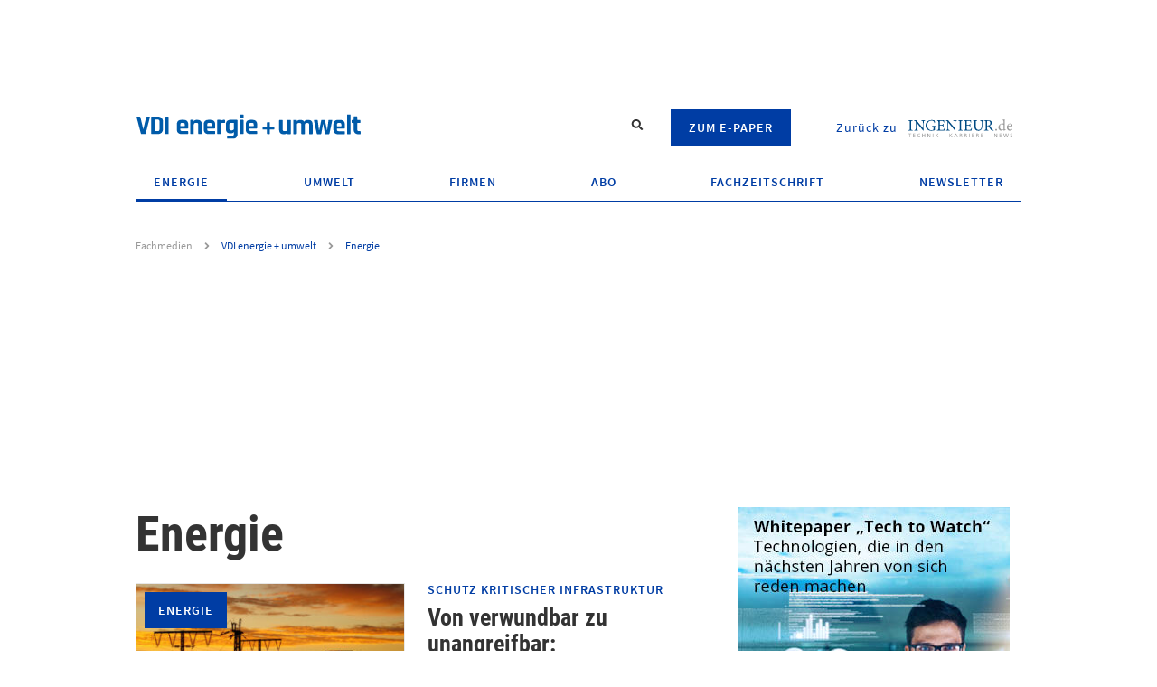

--- FILE ---
content_type: text/html; charset=UTF-8
request_url: https://www.ingenieur.de/fachmedien/vdi-energie-umwelt/energie-vdi-energie-umwelt/
body_size: 18160
content:

<!DOCTYPE html>
<html lang="de">
<head>
    <script>
        window.gtmId = 'GTM-N4HHFF6';
    </script>
    <script defer data-domain="ingenieur.de" src="https://plausible.io/js/script.js"></script>
    <meta charset="utf-8">

            <meta http-equiv="X-UA-Compatible" content="IE=edge,chrome=1">
    
    <title>Energie - ingenieur.de</title>

    <link rel="preload" href="https://www.ingenieur.de/wp-content/themes/ingenieur-theme/fonts/roboto-condensed/roboto-condensed-v18-latin-700.woff2" as="font" type="font/woff2" crossorigin/>
    <link rel="preload" href="https://www.ingenieur.de/wp-content/themes/ingenieur-theme/fonts/source-sans-pro/source-sans-pro-v11-latin-regular.woff2" as="font" type="font/woff2" crossorigin/>

    
    <meta name='robots' content='index, follow, max-image-preview:large, max-snippet:-1, max-video-preview:-1' />
	<style>img:is([sizes="auto" i], [sizes^="auto," i]) { contain-intrinsic-size: 3000px 1500px }</style>
	
	<!-- This site is optimized with the Yoast SEO Premium plugin v26.2 (Yoast SEO v26.2) - https://yoast.com/wordpress/plugins/seo/ -->
	<link rel="canonical" href="https://www.ingenieur.de/fachmedien/vdi-energie-umwelt/energie-vdi-energie-umwelt/" />
	<meta property="og:locale" content="de_DE" />
	<meta property="og:type" content="article" />
	<meta property="og:title" content="Energie Archive" />
	<meta property="og:url" content="https://www.ingenieur.de/fachmedien/vdi-energie-umwelt/energie-vdi-energie-umwelt/" />
	<meta property="og:site_name" content="ingenieur.de - Jobbörse und Nachrichtenportal für Ingenieure" />
	<meta property="og:image" content="https://www.ingenieur.de/wp-content/uploads/2017/12/og.png" />
	<meta property="og:image:width" content="1200" />
	<meta property="og:image:height" content="630" />
	<meta property="og:image:type" content="image/png" />
	<meta name="twitter:card" content="summary_large_image" />
	<meta name="twitter:site" content="@ingenieur_de" />
	<script type="application/ld+json" class="yoast-schema-graph">{"@context":"https://schema.org","@graph":[{"@type":"CollectionPage","@id":"https://www.ingenieur.de/fachmedien/vdi-energie-umwelt/energie-vdi-energie-umwelt/","url":"https://www.ingenieur.de/fachmedien/vdi-energie-umwelt/energie-vdi-energie-umwelt/","name":"Energie - ingenieur.de","isPartOf":{"@id":"https://www.ingenieur.de/#website"},"primaryImageOfPage":{"@id":"https://www.ingenieur.de/fachmedien/vdi-energie-umwelt/energie-vdi-energie-umwelt/#primaryimage"},"image":{"@id":"https://www.ingenieur.de/fachmedien/vdi-energie-umwelt/energie-vdi-energie-umwelt/#primaryimage"},"thumbnailUrl":"https://www.ingenieur.de/wp-content/uploads/2026/01/stock-image-608974916-M.jpg","breadcrumb":{"@id":"https://www.ingenieur.de/fachmedien/vdi-energie-umwelt/energie-vdi-energie-umwelt/#breadcrumb"},"inLanguage":"de"},{"@type":"ImageObject","inLanguage":"de","@id":"https://www.ingenieur.de/fachmedien/vdi-energie-umwelt/energie-vdi-energie-umwelt/#primaryimage","url":"https://www.ingenieur.de/wp-content/uploads/2026/01/stock-image-608974916-M.jpg","contentUrl":"https://www.ingenieur.de/wp-content/uploads/2026/01/stock-image-608974916-M.jpg","width":1000,"height":500,"caption":"Die Verletzlichkeit der Infrastruktur zeigt sich immer wieder, wie beim Anschlag auf die Berliner Stromversorgung. Foto: Smarterpix/stadtratte"},{"@type":"BreadcrumbList","@id":"https://www.ingenieur.de/fachmedien/vdi-energie-umwelt/energie-vdi-energie-umwelt/#breadcrumb","itemListElement":[{"@type":"ListItem","position":1,"name":"Startseite","item":"https://www.ingenieur.de/"},{"@type":"ListItem","position":2,"name":"VDI energie + umwelt","item":"https://www.ingenieur.de/fachmedien/vdi-energie-umwelt/"},{"@type":"ListItem","position":3,"name":"Energie"}]},{"@type":"WebSite","@id":"https://www.ingenieur.de/#website","url":"https://www.ingenieur.de/","name":"ingenieur.de - Jobbörse und Nachrichtenportal für Ingenieure","description":"","publisher":{"@id":"https://www.ingenieur.de/#organization"},"potentialAction":[{"@type":"SearchAction","target":{"@type":"EntryPoint","urlTemplate":"https://www.ingenieur.de/?s={search_term_string}"},"query-input":{"@type":"PropertyValueSpecification","valueRequired":true,"valueName":"search_term_string"}}],"inLanguage":"de"},{"@type":"Organization","@id":"https://www.ingenieur.de/#organization","name":"ingenieur.de - Jobbörse und Nachrichtenportal für Ingenieure","url":"https://www.ingenieur.de/","logo":{"@type":"ImageObject","inLanguage":"de","@id":"https://www.ingenieur.de/#/schema/logo/image/","url":"https://www.ingenieur.de/wp-content/uploads/2017/12/og.png","contentUrl":"https://www.ingenieur.de/wp-content/uploads/2017/12/og.png","width":1200,"height":630,"caption":"ingenieur.de - Jobbörse und Nachrichtenportal für Ingenieure"},"image":{"@id":"https://www.ingenieur.de/#/schema/logo/image/"},"sameAs":["https://www.facebook.com/Ingenieurde/","https://x.com/ingenieur_de"]}]}</script>
	<!-- / Yoast SEO Premium plugin. -->


<script id="wpp-js" src="https://www.ingenieur.de/wp-content/plugins/wordpress-popular-posts/assets/js/wpp.min.js?ver=7.3.6" data-sampling="1" data-sampling-rate="10" data-api-url="https://www.ingenieur.de/wp-json/wordpress-popular-posts" data-post-id="0" data-token="8da5bae9ad" data-lang="0" data-debug="0"></script>
<style id='classic-theme-styles-inline-css' type='text/css'>
/*! This file is auto-generated */
.wp-block-button__link{color:#fff;background-color:#32373c;border-radius:9999px;box-shadow:none;text-decoration:none;padding:calc(.667em + 2px) calc(1.333em + 2px);font-size:1.125em}.wp-block-file__button{background:#32373c;color:#fff;text-decoration:none}
</style>
<link rel='stylesheet' id='gutenberg-pdfjs-css' href='https://www.ingenieur.de/wp-content/plugins/pdfjs-viewer-shortcode/inc/../blocks/dist/style.css' type='text/css' media='all' />
<style id='global-styles-inline-css' type='text/css'>
:root{--wp--preset--aspect-ratio--square: 1;--wp--preset--aspect-ratio--4-3: 4/3;--wp--preset--aspect-ratio--3-4: 3/4;--wp--preset--aspect-ratio--3-2: 3/2;--wp--preset--aspect-ratio--2-3: 2/3;--wp--preset--aspect-ratio--16-9: 16/9;--wp--preset--aspect-ratio--9-16: 9/16;--wp--preset--color--black: #000000;--wp--preset--color--cyan-bluish-gray: #abb8c3;--wp--preset--color--white: #ffffff;--wp--preset--color--pale-pink: #f78da7;--wp--preset--color--vivid-red: #cf2e2e;--wp--preset--color--luminous-vivid-orange: #ff6900;--wp--preset--color--luminous-vivid-amber: #fcb900;--wp--preset--color--light-green-cyan: #7bdcb5;--wp--preset--color--vivid-green-cyan: #00d084;--wp--preset--color--pale-cyan-blue: #8ed1fc;--wp--preset--color--vivid-cyan-blue: #0693e3;--wp--preset--color--vivid-purple: #9b51e0;--wp--preset--gradient--vivid-cyan-blue-to-vivid-purple: linear-gradient(135deg,rgba(6,147,227,1) 0%,rgb(155,81,224) 100%);--wp--preset--gradient--light-green-cyan-to-vivid-green-cyan: linear-gradient(135deg,rgb(122,220,180) 0%,rgb(0,208,130) 100%);--wp--preset--gradient--luminous-vivid-amber-to-luminous-vivid-orange: linear-gradient(135deg,rgba(252,185,0,1) 0%,rgba(255,105,0,1) 100%);--wp--preset--gradient--luminous-vivid-orange-to-vivid-red: linear-gradient(135deg,rgba(255,105,0,1) 0%,rgb(207,46,46) 100%);--wp--preset--gradient--very-light-gray-to-cyan-bluish-gray: linear-gradient(135deg,rgb(238,238,238) 0%,rgb(169,184,195) 100%);--wp--preset--gradient--cool-to-warm-spectrum: linear-gradient(135deg,rgb(74,234,220) 0%,rgb(151,120,209) 20%,rgb(207,42,186) 40%,rgb(238,44,130) 60%,rgb(251,105,98) 80%,rgb(254,248,76) 100%);--wp--preset--gradient--blush-light-purple: linear-gradient(135deg,rgb(255,206,236) 0%,rgb(152,150,240) 100%);--wp--preset--gradient--blush-bordeaux: linear-gradient(135deg,rgb(254,205,165) 0%,rgb(254,45,45) 50%,rgb(107,0,62) 100%);--wp--preset--gradient--luminous-dusk: linear-gradient(135deg,rgb(255,203,112) 0%,rgb(199,81,192) 50%,rgb(65,88,208) 100%);--wp--preset--gradient--pale-ocean: linear-gradient(135deg,rgb(255,245,203) 0%,rgb(182,227,212) 50%,rgb(51,167,181) 100%);--wp--preset--gradient--electric-grass: linear-gradient(135deg,rgb(202,248,128) 0%,rgb(113,206,126) 100%);--wp--preset--gradient--midnight: linear-gradient(135deg,rgb(2,3,129) 0%,rgb(40,116,252) 100%);--wp--preset--font-size--small: 13px;--wp--preset--font-size--medium: 20px;--wp--preset--font-size--large: 36px;--wp--preset--font-size--x-large: 42px;--wp--preset--spacing--20: 0.44rem;--wp--preset--spacing--30: 0.67rem;--wp--preset--spacing--40: 1rem;--wp--preset--spacing--50: 1.5rem;--wp--preset--spacing--60: 2.25rem;--wp--preset--spacing--70: 3.38rem;--wp--preset--spacing--80: 5.06rem;--wp--preset--shadow--natural: 6px 6px 9px rgba(0, 0, 0, 0.2);--wp--preset--shadow--deep: 12px 12px 50px rgba(0, 0, 0, 0.4);--wp--preset--shadow--sharp: 6px 6px 0px rgba(0, 0, 0, 0.2);--wp--preset--shadow--outlined: 6px 6px 0px -3px rgba(255, 255, 255, 1), 6px 6px rgba(0, 0, 0, 1);--wp--preset--shadow--crisp: 6px 6px 0px rgba(0, 0, 0, 1);}:where(.is-layout-flex){gap: 0.5em;}:where(.is-layout-grid){gap: 0.5em;}body .is-layout-flex{display: flex;}.is-layout-flex{flex-wrap: wrap;align-items: center;}.is-layout-flex > :is(*, div){margin: 0;}body .is-layout-grid{display: grid;}.is-layout-grid > :is(*, div){margin: 0;}:where(.wp-block-columns.is-layout-flex){gap: 2em;}:where(.wp-block-columns.is-layout-grid){gap: 2em;}:where(.wp-block-post-template.is-layout-flex){gap: 1.25em;}:where(.wp-block-post-template.is-layout-grid){gap: 1.25em;}.has-black-color{color: var(--wp--preset--color--black) !important;}.has-cyan-bluish-gray-color{color: var(--wp--preset--color--cyan-bluish-gray) !important;}.has-white-color{color: var(--wp--preset--color--white) !important;}.has-pale-pink-color{color: var(--wp--preset--color--pale-pink) !important;}.has-vivid-red-color{color: var(--wp--preset--color--vivid-red) !important;}.has-luminous-vivid-orange-color{color: var(--wp--preset--color--luminous-vivid-orange) !important;}.has-luminous-vivid-amber-color{color: var(--wp--preset--color--luminous-vivid-amber) !important;}.has-light-green-cyan-color{color: var(--wp--preset--color--light-green-cyan) !important;}.has-vivid-green-cyan-color{color: var(--wp--preset--color--vivid-green-cyan) !important;}.has-pale-cyan-blue-color{color: var(--wp--preset--color--pale-cyan-blue) !important;}.has-vivid-cyan-blue-color{color: var(--wp--preset--color--vivid-cyan-blue) !important;}.has-vivid-purple-color{color: var(--wp--preset--color--vivid-purple) !important;}.has-black-background-color{background-color: var(--wp--preset--color--black) !important;}.has-cyan-bluish-gray-background-color{background-color: var(--wp--preset--color--cyan-bluish-gray) !important;}.has-white-background-color{background-color: var(--wp--preset--color--white) !important;}.has-pale-pink-background-color{background-color: var(--wp--preset--color--pale-pink) !important;}.has-vivid-red-background-color{background-color: var(--wp--preset--color--vivid-red) !important;}.has-luminous-vivid-orange-background-color{background-color: var(--wp--preset--color--luminous-vivid-orange) !important;}.has-luminous-vivid-amber-background-color{background-color: var(--wp--preset--color--luminous-vivid-amber) !important;}.has-light-green-cyan-background-color{background-color: var(--wp--preset--color--light-green-cyan) !important;}.has-vivid-green-cyan-background-color{background-color: var(--wp--preset--color--vivid-green-cyan) !important;}.has-pale-cyan-blue-background-color{background-color: var(--wp--preset--color--pale-cyan-blue) !important;}.has-vivid-cyan-blue-background-color{background-color: var(--wp--preset--color--vivid-cyan-blue) !important;}.has-vivid-purple-background-color{background-color: var(--wp--preset--color--vivid-purple) !important;}.has-black-border-color{border-color: var(--wp--preset--color--black) !important;}.has-cyan-bluish-gray-border-color{border-color: var(--wp--preset--color--cyan-bluish-gray) !important;}.has-white-border-color{border-color: var(--wp--preset--color--white) !important;}.has-pale-pink-border-color{border-color: var(--wp--preset--color--pale-pink) !important;}.has-vivid-red-border-color{border-color: var(--wp--preset--color--vivid-red) !important;}.has-luminous-vivid-orange-border-color{border-color: var(--wp--preset--color--luminous-vivid-orange) !important;}.has-luminous-vivid-amber-border-color{border-color: var(--wp--preset--color--luminous-vivid-amber) !important;}.has-light-green-cyan-border-color{border-color: var(--wp--preset--color--light-green-cyan) !important;}.has-vivid-green-cyan-border-color{border-color: var(--wp--preset--color--vivid-green-cyan) !important;}.has-pale-cyan-blue-border-color{border-color: var(--wp--preset--color--pale-cyan-blue) !important;}.has-vivid-cyan-blue-border-color{border-color: var(--wp--preset--color--vivid-cyan-blue) !important;}.has-vivid-purple-border-color{border-color: var(--wp--preset--color--vivid-purple) !important;}.has-vivid-cyan-blue-to-vivid-purple-gradient-background{background: var(--wp--preset--gradient--vivid-cyan-blue-to-vivid-purple) !important;}.has-light-green-cyan-to-vivid-green-cyan-gradient-background{background: var(--wp--preset--gradient--light-green-cyan-to-vivid-green-cyan) !important;}.has-luminous-vivid-amber-to-luminous-vivid-orange-gradient-background{background: var(--wp--preset--gradient--luminous-vivid-amber-to-luminous-vivid-orange) !important;}.has-luminous-vivid-orange-to-vivid-red-gradient-background{background: var(--wp--preset--gradient--luminous-vivid-orange-to-vivid-red) !important;}.has-very-light-gray-to-cyan-bluish-gray-gradient-background{background: var(--wp--preset--gradient--very-light-gray-to-cyan-bluish-gray) !important;}.has-cool-to-warm-spectrum-gradient-background{background: var(--wp--preset--gradient--cool-to-warm-spectrum) !important;}.has-blush-light-purple-gradient-background{background: var(--wp--preset--gradient--blush-light-purple) !important;}.has-blush-bordeaux-gradient-background{background: var(--wp--preset--gradient--blush-bordeaux) !important;}.has-luminous-dusk-gradient-background{background: var(--wp--preset--gradient--luminous-dusk) !important;}.has-pale-ocean-gradient-background{background: var(--wp--preset--gradient--pale-ocean) !important;}.has-electric-grass-gradient-background{background: var(--wp--preset--gradient--electric-grass) !important;}.has-midnight-gradient-background{background: var(--wp--preset--gradient--midnight) !important;}.has-small-font-size{font-size: var(--wp--preset--font-size--small) !important;}.has-medium-font-size{font-size: var(--wp--preset--font-size--medium) !important;}.has-large-font-size{font-size: var(--wp--preset--font-size--large) !important;}.has-x-large-font-size{font-size: var(--wp--preset--font-size--x-large) !important;}
:where(.wp-block-post-template.is-layout-flex){gap: 1.25em;}:where(.wp-block-post-template.is-layout-grid){gap: 1.25em;}
:where(.wp-block-columns.is-layout-flex){gap: 2em;}:where(.wp-block-columns.is-layout-grid){gap: 2em;}
:root :where(.wp-block-pullquote){font-size: 1.5em;line-height: 1.6;}
</style>
<link rel='stylesheet' id='main-css-css' href='https://www.ingenieur.de/wp-content/themes/ingenieur-theme/dist/css/main.f5658807e53cf1039409.css' type='text/css' media='all' />
<script src="https://www.ingenieur.de/wp-content/themes/ingenieur-theme/dist/js/main.05aad5538166bbd83ae3.js" id="main-js-js"></script>
            <style id="wpp-loading-animation-styles">@-webkit-keyframes bgslide{from{background-position-x:0}to{background-position-x:-200%}}@keyframes bgslide{from{background-position-x:0}to{background-position-x:-200%}}.wpp-widget-block-placeholder,.wpp-shortcode-placeholder{margin:0 auto;width:60px;height:3px;background:#dd3737;background:linear-gradient(90deg,#dd3737 0%,#571313 10%,#dd3737 100%);background-size:200% auto;border-radius:3px;-webkit-animation:bgslide 1s infinite linear;animation:bgslide 1s infinite linear}</style>
                
	<script type="text/javascript">
    
    var vpw = (screen.width >= 768) ? '1000' : 'device-width';
    document.write('<meta name="viewport" content="width=' + vpw + ', shrink-to-fit=yes" id="metaViewport">');

        window.vdi = window.vdi || {};

    window.vdi.isMobileViewport = window.innerWidth < 768;

        window.vdi.bloginfoUrl = 'https://www.ingenieur.de';
</script>
    
    <script>
        var Ads_BA_ADIDsite = "businessad.de";
        var Ads_BA_ADIDsection = "grey_testsets";//bzw. passende Rubrik
        var Ads_BA_keyword = "vdi,fachmedien,vdi-energie-umwelt,energie-vdi-energie-umwelt,umwelt,energie-vdi-energie-umwelt, rubrik-energie"
        var cmsObject;

        cmsObject = {
            $handle: 'index',
            $autoSizeFrames: true,
            level2: 'fachmedien',
            level3: 'vdi_energie_umwelt',
            level4: '',
            keywords: 'vdi,fachmedien,vdi-energie-umwelt,energie-vdi-energie-umwelt,umwelt,energie-vdi-energie-umwelt, rubrik-energie',
            tma: "",
            relaunch: '',
            special: ''
        };

        (window.__ba = window.__ba || {}).publisher = window.__ba.publisher || {};
        window.__ba.publisher.section = 'rotation';
        window.__ba.publisher.keywords = '';

        if (cmsObject) {
            if (cmsObject.keywords.toLowerCase().includes('hannover')) {
                window.__ba.publisher.keywords = 'hannover,' + window.__ba.publisher.keywords;
            }

            if (['startseite', 'technik', 'karriere', 'fachmedien'].includes(cmsObject.level2)) {
                window.__ba.publisher.section = cmsObject.level2;
                if (cmsObject.level2 === 'fachmedien') {
                    window.__ba.publisher.keywords = cmsObject.level3 + ',' + window.__ba.publisher.keywords;
                }
                if (cmsObject.level2 === 'technik' && !!cmsObject.level4) {
                    if (['e-mobilitaet', 'energie', 'ittk', 'raumfahrt', 'verkehr', 'medizin'].includes(cmsObject.level4)) {
                        window.__ba.publisher.keywords = cmsObject.level4 + ',' + window.__ba.publisher.keywords;
                    }
                }
            }
        }

        if (['jobs.ingenieur.de', 'praktika.ingenieur.de'].includes(document.location.hostname)) {
            window.__ba.publisher.section = 'no_ads';
        }

            </script>
<script type="text/javascript" src="https://www.ingenieur.de/wp-content/themes/ingenieur-theme/vendor-assets/js/inge.b3a7c5124de47d83ce4fac5f0ad9f6a5.js"></script>
	        <link rel='preload' href='https://data-3277c56f96.ingenieur.de/iomm/latest/manager/base/es6/bundle.js' as='script'
          id='IOMmBundleDesktop'>
    <link rel='preload' href='https://data-3277c56f96.ingenieur.de/iomm/latest/bootstrap/loader.js' as='script'
          id="IOMmPreloaderDesktop">

    <script type='text/javascript' data-src="https://data-3277c56f96.ingenieur.de/iomm/latest/bootstrap/loader.js"
            id="IOMmLoaderDesktop"></script>

    <link rel='preload' href='https://data-5a9f6e282a.ingenieur.de/iomm/latest/manager/base/es6/bundle.js' as='script'
          id='IOMmBundleMobile'>
    <link rel='preload' href='https://data-5a9f6e282a.ingenieur.de/iomm/latest/bootstrap/loader.js' as='script'
          id="IOMmPreloaderMobile">

    <script type='text/javascript' data-src="https://data-5a9f6e282a.ingenieur.de/iomm/latest/bootstrap/loader.js"
            id="IOMmLoaderMobile"></script>

    <script>
        if (window.vdi.isMobileViewport) {
            var mobileScript = document.getElementById('IOMmLoaderMobile');
            if (mobileScript) {
                var IOMmBundleMobile = document.getElementById('IOMmBundleMobile');
                var IOMmPreloaderMobile = document.getElementById('IOMmPreloaderMobile');
                if (IOMmPreloaderMobile && IOMmBundleMobile) {
                    IOMmBundleMobile.setAttribute('id', 'IOMmBundle');
                    IOMmPreloaderMobile.setAttribute('id', 'IOMmPreloader');
                }
                mobileScript.setAttribute('src', mobileScript.getAttribute('data-src'));
            }
        } else {
            var desktopScript = document.getElementById('IOMmLoaderDesktop');
            if (desktopScript) {
                var IOMmBundleDesktop = document.getElementById('IOMmBundleDesktop');
                var IOMmPreloaderDesktop = document.getElementById('IOMmPreloaderDesktop');
                if (IOMmPreloaderDesktop && IOMmBundleDesktop) {
                    IOMmBundleDesktop.setAttribute('id', 'IOMmBundle');
                    IOMmPreloaderDesktop.setAttribute('id', 'IOMmPreloader');
                }
                desktopScript.setAttribute('src', desktopScript.getAttribute('data-src'));
            }
        }
    </script>
</head>

<body id="vdi_dt" class="archive tax-fachmedium_category term-energie-vdi-energie-umwelt term-19709 wp-theme-ingenieur-theme fachmedium fachmedium--vdi-energie-umwelt sso-loggedout" >


<div id='ad-LAY' class='ad'><div id='Ads_BA_LAY'><script type='text/javascript'>Ads_BA_AD('LAY');</script></div></div><div id='ad-BS' class='ad container'><div id='bs'><div id='Ads_BA_BS'><script type='text/javascript'>Ads_BA_AD('BS');</script></div></div></div>
<div class="container">

    <div class="fachmedien-header-wrapper js-menu">
    <header class="fachmedien-header">
        <div class="fachmedien-header__headline">
            <a href="https://www.ingenieur.de/fachmedien/vdi-energie-umwelt/" class="fachmedien-header__logo">
                <span class="screen-reader-text">Energie</span>
            </a>

                    </div>

        
<div class="ing-header-search menu-search">
    <div class="menu-item menu-item--search menu-item-has-children">
        <span class="menu-link menu-link--search" tabindex="0">
            <span class="screen-reader-text">Suchfeld öffnen</span>
            <svg xmlns="http://www.w3.org/2000/svg" viewBox="0 0 512 512" aria-hidden="true"><path d="M505 442.7L405.3 343c-4.5-4.5-10.6-7-17-7H372c27.6-35.3 44-79.7 44-128C416 93.1 322.9 0 208 0S0 93.1 0 208s93.1 208 208 208c48.3 0 92.7-16.4 128-44v16.3c0 6.4 2.5 12.5 7 17l99.7 99.7c9.4 9.4 24.6 9.4 33.9 0l28.3-28.3c9.4-9.4 9.4-24.6.1-34zM208 336c-70.7 0-128-57.2-128-128 0-70.7 57.2-128 128-128 70.7 0 128 57.2 128 128 0 70.7-57.2 128-128 128z"/></svg>
        </span>
        <div class="sub-menu sub-menu--search">
            <form role="search" method="get" class="ing-header-search__form" action="https://www.ingenieur.de">
                <label class="ing-header-search__label">
                    <span class="screen-reader-text">Suche nach</span>
                    <input type="search"
                           class="ing-input ing-input--fullwidth"
                           placeholder="Suchbegriff eingeben..."
                           value="" name="s"
                           title="Suche nach:" />
                </label>

                <button type="submit" class="ing-button ing-button--icon-mobile-only">
                    <span class="screen-reader-text">Suchen</span>
                </button>

                                    <input type="hidden" name="fachmedium" value="vdi-energie-umwelt" />
                    <input type="hidden" name="post_type" value="fachmedienartikel" />
                            </form>
        </div>
    </div>
</div>

                    <div class="fachmedien-header__meta">
    
            
            </div>

            <a
                href="https://e-paper.vdi-fachmedien.de/"
                class="ing-button fachmedien-header__epaper-button"
            >
                Zum E-Paper
            </a>
        
        <div class="fachmedien-header-ingenieur">
            <a href="https://www.ingenieur.de">
                Zurück zu <span class="screen-reader-text">ingenieur.de</span>

                <img
                        class="fachmedien-header-ingenieur__logo"
                        src="https://www.ingenieur.de/wp-content/themes/ingenieur-theme/images/logo.svg"
                        aria-hidden="true"
                        alt="ingenieur.de - Jobbörse und Nachrichtenportal für Ingenieure"
                />
            </a>
        </div>

        <div class="close-navigation">
    <button class="ing-navigation__toggle-button ing-navigation__toggle-button--inner js-header-navigation-toggle">
        <span class="screen-reader-text">Navigation schließen</span>

        

<svg aria-hidden="true" focusable="false" data-prefix="far" data-icon="times" class="svg-inline--fa fa-times fa-w-10" role="img" xmlns="http://www.w3.org/2000/svg" viewBox="0 0 320 512"><path fill="currentColor" d="M207.6 256l107.72-107.72c6.23-6.23 6.23-16.34 0-22.58l-25.03-25.03c-6.23-6.23-16.34-6.23-22.58 0L160 208.4 52.28 100.68c-6.23-6.23-16.34-6.23-22.58 0L4.68 125.7c-6.23 6.23-6.23 16.34 0 22.58L112.4 256 4.68 363.72c-6.23 6.23-6.23 16.34 0 22.58l25.03 25.03c6.23 6.23 16.34 6.23 22.58 0L160 303.6l107.72 107.72c6.23 6.23 16.34 6.23 22.58 0l25.03-25.03c6.23-6.23 6.23-16.34 0-22.58L207.6 256z"></path></svg>
    </button>
</div>
        <button class="ing-navigation__toggle-button js-header-navigation-toggle">
    <span class="screen-reader-text">Navigation öffnen</span>

    
<svg class="" xmlns="http://www.w3.org/2000/svg" viewBox="0 0 448 512" aria-hidden="true"><path d="M16 132h416c8.837 0 16-7.163 16-16V76c0-8.837-7.163-16-16-16H16C7.163 60 0 67.163 0 76v40c0 8.837 7.163 16 16 16zm0 160h416c8.837 0 16-7.163 16-16v-40c0-8.837-7.163-16-16-16H16c-8.837 0-16 7.163-16 16v40c0 8.837 7.163 16 16 16zm0 160h416c8.837 0 16-7.163 16-16v-40c0-8.837-7.163-16-16-16H16c-8.837 0-16 7.163-16 16v40c0 8.837 7.163 16 16 16z"/></svg>
</button>
        <nav class="main-menu js-menu" role="navigation">
    <ul id="" class="main-menu__wrapper js-navigation">

        
                    
                            
                                                    
                
                                                    
                
                <li id="menu-item-737728" class="js-menu-item main-menu__item main-menu__item--level-0 main-menu__item--has-children js-menu-item main-menu__item--current ">
                        
        
                            
                            
                    <a href="https://www.ingenieur.de/fachmedien/vdi-energie-umwelt/energie-vdi-energie-umwelt/"
               class="main-menu__link main-menu__link--has-children main-menu__link--current">
                Energie
            </a>
            

                                                                                            <ul class="main-menu__submenu--level-0 js-submenu main-menu__submenu">
                                
    <li class="main-menu__back js-menu-back">
        Zurück
    </li>

    <li class="main-menu__title">
            
        
                            
                            
                    <a href="https://www.ingenieur.de/fachmedien/vdi-energie-umwelt/energie-vdi-energie-umwelt/"
               class="main-menu__link main-menu__link--has-children main-menu__link--current">
                Energie
            </a>
            
    </li>

            
        
        
        
        
        
        <li class="main-menu__item main-menu__item--level-1">
                
        
        
        
                    <a href="https://www.ingenieur.de/fachmedien/vdi-energie-umwelt/energie-vdi-energie-umwelt/digitalisierung/"
               class="main-menu__link">
                Digitalisierung
            </a>
            

                    </li>
            
        
        
        
        
        
        <li class="main-menu__item main-menu__item--level-1">
                
        
        
        
                    <a href="https://www.ingenieur.de/fachmedien/vdi-energie-umwelt/energie-vdi-energie-umwelt/energiespeicher/"
               class="main-menu__link">
                Energiespeicher
            </a>
            

                    </li>
            
        
        
        
        
        
        <li class="main-menu__item main-menu__item--level-1">
                
        
        
        
                    <a href="https://www.ingenieur.de/fachmedien/vdi-energie-umwelt/energie-vdi-energie-umwelt/energieversorgung/"
               class="main-menu__link">
                Energieversorgung
            </a>
            

                    </li>
            
        
        
        
        
        
        <li class="main-menu__item main-menu__item--level-1">
                
        
        
        
                    <a href="https://www.ingenieur.de/fachmedien/vdi-energie-umwelt/energie-vdi-energie-umwelt/erneuerbare-energien/"
               class="main-menu__link">
                Erneuerbare Energien
            </a>
            

                    </li>
            
        
        
        
        
        
        <li class="main-menu__item main-menu__item--level-1">
                
        
        
        
                    <a href="https://www.ingenieur.de/fachmedien/vdi-energie-umwelt/energie-vdi-energie-umwelt/netze/"
               class="main-menu__link">
                Netze
            </a>
            

                    </li>
            
        
        
        
        
        
        <li class="main-menu__item main-menu__item--level-1">
                
        
        
        
                    <a href="https://www.ingenieur.de/fachmedien/vdi-energie-umwelt/energie-vdi-energie-umwelt/verkehr/"
               class="main-menu__link">
                Verkehr
            </a>
            

                    </li>
            
        
        
        
        
        
        <li class="main-menu__item main-menu__item--level-1">
                
        
        
        
                    <a href="https://www.ingenieur.de/wp-content/uploads/2021/12/BWK_E-Paper-Special_2021_r.pdf"
               class="main-menu__link">
                Jahresübersichten
            </a>
            

                    </li>
    
                        </ul>
                                    </li>
                            
                                                    
                
                
                
                <li id="menu-item-737729" class="js-menu-item main-menu__item main-menu__item--level-0 main-menu__item--has-children js-menu-item ">
                        
        
                            
        
                    <a href="https://www.ingenieur.de/fachmedien/vdi-energie-umwelt/umwelt/"
               class="main-menu__link main-menu__link--has-children">
                Umwelt
            </a>
            

                                                                                            <ul class="main-menu__submenu--level-0 js-submenu main-menu__submenu">
                                
    <li class="main-menu__back js-menu-back">
        Zurück
    </li>

    <li class="main-menu__title">
            
        
                            
        
                    <a href="https://www.ingenieur.de/fachmedien/vdi-energie-umwelt/umwelt/"
               class="main-menu__link main-menu__link--has-children">
                Umwelt
            </a>
            
    </li>

            
        
        
        
        
        
        <li class="main-menu__item main-menu__item--level-1">
                
        
        
        
                    <a href="https://www.ingenieur.de/fachmedien/vdi-energie-umwelt/umwelt/chemie/"
               class="main-menu__link">
                Chemie
            </a>
            

                    </li>
            
        
        
        
        
        
        <li class="main-menu__item main-menu__item--level-1">
                
        
        
        
                    <a href="https://www.ingenieur.de/fachmedien/vdi-energie-umwelt/umwelt/energie/"
               class="main-menu__link">
                Energie
            </a>
            

                    </li>
            
        
        
        
        
        
        <li class="main-menu__item main-menu__item--level-1">
                
        
        
        
                    <a href="https://www.ingenieur.de/fachmedien/vdi-energie-umwelt/umwelt/kreislaufwirtschaft/"
               class="main-menu__link">
                Kreislaufwirtschaft
            </a>
            

                    </li>
            
        
        
        
        
        
        <li class="main-menu__item main-menu__item--level-1">
                
        
        
        
                    <a href="https://www.ingenieur.de/fachmedien/vdi-energie-umwelt/umwelt/luft/"
               class="main-menu__link">
                Luft
            </a>
            

                    </li>
            
        
        
        
        
        
        <li class="main-menu__item main-menu__item--level-1">
                
        
        
        
                    <a href="https://www.ingenieur.de/fachmedien/vdi-energie-umwelt/umwelt/messen-und-steuern/"
               class="main-menu__link">
                Messen und Steuern
            </a>
            

                    </li>
            
        
        
        
        
        
        <li class="main-menu__item main-menu__item--level-1">
                
        
        
        
                    <a href="https://www.ingenieur.de/fachmedien/vdi-energie-umwelt/umwelt/recht-und-management/"
               class="main-menu__link">
                Recht und Management
            </a>
            

                    </li>
            
        
        
        
        
        
        <li class="main-menu__item main-menu__item--level-1">
                
        
        
        
                    <a href="https://www.ingenieur.de/fachmedien/vdi-energie-umwelt/umwelt/wasser-und-abwasser/"
               class="main-menu__link">
                Wasser und Abwasser
            </a>
            

                    </li>
    
                        </ul>
                                    </li>
                            
                
                
                
                
                <li id="menu-item-735912" class="js-menu-item main-menu__item main-menu__item--level-0 ">
                        
        
        
        
                    <a href="https://www.ingenieur.de/fachmedium/vdi-energie-umwelt/firmenprofile/"
               class="main-menu__link">
                Firmen
            </a>
            

                                    </li>
                            
                
                
                
                
                <li id="menu-item-741426" class="js-menu-item main-menu__item main-menu__item--level-0 ">
                        
        
        
        
                    <a href="https://www.ingenieur.de/fachmedium/vdi-energie-umwelt/abonnement-fachmedien/"
               class="main-menu__link">
                ABO
            </a>
            

                                    </li>
                            
                                                    
                
                
                
                <li id="menu-item-739776" class="js-menu-item main-menu__item main-menu__item--level-0 main-menu__item--has-children js-menu-item ">
                        
        
                            
        
                    <a href="https://www.ingenieur.de/fachmedien/vdi-energie-umwelt/"
               class="main-menu__link main-menu__link--has-children">
                Fachzeitschrift
            </a>
            

                                                                                            <ul class="main-menu__submenu--level-0 js-submenu main-menu__submenu">
                                
    <li class="main-menu__back js-menu-back">
        Zurück
    </li>

    <li class="main-menu__title">
            
        
                            
        
                    <a href="https://www.ingenieur.de/fachmedien/vdi-energie-umwelt/"
               class="main-menu__link main-menu__link--has-children">
                Fachzeitschrift
            </a>
            
    </li>

            
        
        
        
        
        
        <li class="main-menu__item main-menu__item--level-1">
                
        
        
        
                    <a href="https://www.ingenieur.de/fachmedium/vdi-energie-umwelt/ueber-uns/"
               class="main-menu__link">
                Über uns
            </a>
            

                    </li>
            
        
        
        
        
        
        <li class="main-menu__item main-menu__item--level-1">
                
        
        
        
                    <a href="https://mediadaten.vdi-verlag.de/fachmedien/vdi-energie-und-umwelt/mediadaten/"
               class="main-menu__link">
                Mediadaten
            </a>
            

                    </li>
            
        
        
        
        
        
        <li class="main-menu__item main-menu__item--level-1">
                
        
        
        
                    <a href="https://www.ingenieur.de/fachmedium/vdi-energie-umwelt/hinweise-fuer-autoren/"
               class="main-menu__link">
                Autorenhinweise
            </a>
            

                    </li>
            
        
        
        
        
        
        <li class="main-menu__item main-menu__item--level-1">
                
        
        
        
                    <a href="https://e-paper.vdi-fachmedien.de/"
               class="main-menu__link">
                e-paper
            </a>
            

                    </li>
            
        
        
        
        
        
        <li class="main-menu__item main-menu__item--level-1">
                
        
        
        
                    <a href="https://www.ingenieur.de/fachmedium/vdi-energie-umwelt/kontakt/"
               class="main-menu__link">
                Kontakt
            </a>
            

                    </li>
    
                        </ul>
                                    </li>
                            
                
                
                
                
                <li id="menu-item-740334" class="js-menu-item main-menu__item main-menu__item--level-0 ">
                        
        
        
        
                    <a href="https://www.ingenieur.de/fachmedium/newsletter-anmeldung/"
               class="main-menu__link">
                Newsletter
            </a>
            

                                    </li>
                        </ul>

        <ul class="linkbar linkbar--mobile-only">
                    
            
            <li class="linkbar__item">
                <a href="https://www.ingenieur.de/tags/" class="linkbar__link">
                    Themen
                </a>
            </li>
                    
            
            <li class="linkbar__item">
                <a href="https://www.ingenieur.de/newsletter-uebersicht/" class="linkbar__link">
                    Newsletter
                </a>
            </li>
                    
            
            <li class="linkbar__item">
                <a href="https://www.ingenieur.de/technik/fachbereiche/medien/podcasts/" class="linkbar__link">
                    Podcasts
                </a>
            </li>
                    
            
            <li class="linkbar__item">
                <a href="https://www.ingenieur.de/recruiting-services/" class="linkbar__link">
                    Recruiting Services
                </a>
            </li>
                    
            
            <li class="linkbar__item">
                <a href="https://www.ingenieur.de/emo-hannover/" class="linkbar__link">
                    <span style="font-weight: bold;color: red;">EMO Hannover</span>
                </a>
            </li>
            </ul>
</nav>

                    <div id='ad-SKY' class='ad'><div id='Ads_BA_SKY'><script type='text/javascript'>Ads_BA_AD('SKY');</script></div></div>
            </header>
</div>

    <div id='ad-mFLB-mobile' class='ad ad--mobile'><div id='Ads_BA_mFLB'><script type='text/javascript'>Ads_BA_AD('mFLB');</script></div></div>
    <main class="main">

<nav>
    <ol class="ing-breadcrumb">
        
        <li class="ing-breadcrumb__element">
            Fachmedien
    </li>
<li class="ing-breadcrumb__element"><a href="https://www.ingenieur.de/fachmedien/vdi-energie-umwelt/">VDI energie + umwelt</a></li><li class="ing-breadcrumb__element"><a href="https://www.ingenieur.de/fachmedien/vdi-energie-umwelt/energie-vdi-energie-umwelt/">Energie</a></li>
    </ol>
</nav>

<div id='ad-FLB' class='ad'><div id='Ads_BA_FLB'><script type='text/javascript'>Ads_BA_AD('FLB');</script></div></div>
    <div class="row">
        <div class="col-md-8">
            <h1 class="page-title">Energie</h1>
            
            
<div class="ing-teaser ing-teaser--vertical">
    <div class="ing-teaser__image-wrapper">
        <img width="313" height="156" data-src="https://www.ingenieur.de/wp-content/uploads/2026/01/stock-image-608974916-M-313x156.jpg" class="ing-teaser__image lazyload wp-post-image" alt="" decoding="async" data-srcset="https://www.ingenieur.de/wp-content/uploads/2026/01/stock-image-608974916-M-313x157.jpg 313w, https://www.ingenieur.de/wp-content/uploads/2026/01/stock-image-608974916-M-520x260.jpg 520w, https://www.ingenieur.de/wp-content/uploads/2026/01/stock-image-608974916-M-768x384.jpg 768w, https://www.ingenieur.de/wp-content/uploads/2026/01/stock-image-608974916-M-220x110.jpg 220w, https://www.ingenieur.de/wp-content/uploads/2026/01/stock-image-608974916-M-646x323.jpg 646w, https://www.ingenieur.de/wp-content/uploads/2026/01/stock-image-608974916-M-150x75.jpg 150w, https://www.ingenieur.de/wp-content/uploads/2026/01/stock-image-608974916-M.jpg 1000w" sizes="(min-width: 768px) 313px, 520px" />        <span class="ing-teaser__category">Energie</span>
    </div>
    <div class="ing-teaser__text-wrapper">
        <a href="https://www.ingenieur.de/fachmedien/vdi-energie-umwelt/energie-vdi-energie-umwelt/von-verwundbar-zu-unangreifbar-energieinfrastruktur-strukturell-neu-gestalten/" class="ing-teaser__link" title="Von verwundbar zu unangreifbar: Energieinfrastruktur strukturell neu gestalten">
                            <span class="ing-teaser__subheadline">Schutz kritischer Infrastruktur</span>
            
            <p class="ing-teaser__headline">Von verwundbar zu unangreifbar: Energieinfrastruktur strukturell neu gestalten</p>
        </a>
    </div>
</div>
<div id='ad-mCAD-mobile' class='ad ad--mobile'><div id='Ads_BA_mCAD'><script type='text/javascript'>Ads_BA_AD('mCAD');</script></div></div>            
<div class="ing-teaser ing-teaser--vertical">
    <div class="ing-teaser__image-wrapper">
        <img width="313" height="156" data-src="https://www.ingenieur.de/wp-content/uploads/2026/01/97823082-2-313x156.jpg" class="ing-teaser__image lazyload wp-post-image" alt="Windmill turbines at sunset, Wind energy concept" decoding="async" data-srcset="https://www.ingenieur.de/wp-content/uploads/2026/01/97823082-2-313x157.jpg 313w, https://www.ingenieur.de/wp-content/uploads/2026/01/97823082-2-520x260.jpg 520w, https://www.ingenieur.de/wp-content/uploads/2026/01/97823082-2-1200x600.jpg 1200w, https://www.ingenieur.de/wp-content/uploads/2026/01/97823082-2-768x384.jpg 768w, https://www.ingenieur.de/wp-content/uploads/2026/01/97823082-2-1536x768.jpg 1536w, https://www.ingenieur.de/wp-content/uploads/2026/01/97823082-2-2048x1024.jpg 2048w, https://www.ingenieur.de/wp-content/uploads/2026/01/97823082-2-220x110.jpg 220w, https://www.ingenieur.de/wp-content/uploads/2026/01/97823082-2-646x323.jpg 646w, https://www.ingenieur.de/wp-content/uploads/2026/01/97823082-2-150x75.jpg 150w" sizes="(min-width: 768px) 313px, 520px" />        <span class="ing-teaser__category">Energie</span>
    </div>
    <div class="ing-teaser__text-wrapper">
        <a href="https://www.ingenieur.de/fachmedien/vdi-energie-umwelt/energie-vdi-energie-umwelt/rekordzahlen-verdecken-strukturelle-engpaesse/" class="ing-teaser__link" title="Rekordzahlen verdecken strukturelle Engpässe">
                            <span class="ing-teaser__subheadline">Report: Status des Windenergieausbaus an Land in Deutschland</span>
            
            <p class="ing-teaser__headline">Rekordzahlen verdecken strukturelle Engpässe</p>
        </a>
    </div>
</div>
            
<div class="ing-teaser ing-teaser--vertical">
    <div class="ing-teaser__image-wrapper">
        <img width="313" height="156" data-src="https://www.ingenieur.de/wp-content/uploads/2026/01/Energieerzeugung25-313x156.jpg" class="ing-teaser__image lazyload wp-post-image" alt="Solar modules of a solar park with wind turbines to produce green electricity for the Energiewende seen from above" decoding="async" data-srcset="https://www.ingenieur.de/wp-content/uploads/2026/01/Energieerzeugung25-313x157.jpg 313w, https://www.ingenieur.de/wp-content/uploads/2026/01/Energieerzeugung25-520x260.jpg 520w, https://www.ingenieur.de/wp-content/uploads/2026/01/Energieerzeugung25-1200x600.jpg 1200w, https://www.ingenieur.de/wp-content/uploads/2026/01/Energieerzeugung25-768x384.jpg 768w, https://www.ingenieur.de/wp-content/uploads/2026/01/Energieerzeugung25-1536x768.jpg 1536w, https://www.ingenieur.de/wp-content/uploads/2026/01/Energieerzeugung25-2048x1024.jpg 2048w, https://www.ingenieur.de/wp-content/uploads/2026/01/Energieerzeugung25-220x110.jpg 220w, https://www.ingenieur.de/wp-content/uploads/2026/01/Energieerzeugung25-646x323.jpg 646w, https://www.ingenieur.de/wp-content/uploads/2026/01/Energieerzeugung25-150x75.jpg 150w" sizes="(min-width: 768px) 313px, 520px" />        <span class="ing-teaser__category">Energieversorgung</span>
    </div>
    <div class="ing-teaser__text-wrapper">
        <a href="https://www.ingenieur.de/fachmedien/vdi-energie-umwelt/energie-vdi-energie-umwelt/energieversorgung/wind-und-solar-fuehren-erstmals-gemeinsam-den-deutschen-strommix-an/" class="ing-teaser__link" title="Wind und Solar führen erstmals gemeinsam den deutschen Strommix an">
                            <span class="ing-teaser__subheadline">Energieerzeugung 2025</span>
            
            <p class="ing-teaser__headline">Wind und Solar führen erstmals gemeinsam den deutschen Strommix an</p>
        </a>
    </div>
</div>
            
<div class="ing-teaser ing-teaser--vertical">
    <div class="ing-teaser__image-wrapper">
        <img width="313" height="156" data-src="https://www.ingenieur.de/wp-content/uploads/2026/01/PreFab_Erste-Zelle_4-313x156.jpg" class="ing-teaser__image lazyload wp-post-image" alt="" decoding="async" loading="lazy" data-srcset="https://www.ingenieur.de/wp-content/uploads/2026/01/PreFab_Erste-Zelle_4-313x157.jpg 313w, https://www.ingenieur.de/wp-content/uploads/2026/01/PreFab_Erste-Zelle_4-520x260.jpg 520w, https://www.ingenieur.de/wp-content/uploads/2026/01/PreFab_Erste-Zelle_4-1200x600.jpg 1200w, https://www.ingenieur.de/wp-content/uploads/2026/01/PreFab_Erste-Zelle_4-768x384.jpg 768w, https://www.ingenieur.de/wp-content/uploads/2026/01/PreFab_Erste-Zelle_4-1536x768.jpg 1536w, https://www.ingenieur.de/wp-content/uploads/2026/01/PreFab_Erste-Zelle_4-220x110.jpg 220w, https://www.ingenieur.de/wp-content/uploads/2026/01/PreFab_Erste-Zelle_4-646x323.jpg 646w, https://www.ingenieur.de/wp-content/uploads/2026/01/PreFab_Erste-Zelle_4-150x75.jpg 150w, https://www.ingenieur.de/wp-content/uploads/2026/01/PreFab_Erste-Zelle_4.jpg 2048w" sizes="(min-width: 768px) 313px, 520px" />        <span class="ing-teaser__category">Energiespeicher</span>
    </div>
    <div class="ing-teaser__text-wrapper">
        <a href="https://www.ingenieur.de/fachmedien/vdi-energie-umwelt/energie-vdi-energie-umwelt/energiespeicher/meilenstein-fuer-batterien-made-in-germany/" class="ing-teaser__link" title="Meilenstein für Batterien Made in Germany">
                            <span class="ing-teaser__subheadline">Fraunhofer Forschungsfertigung angelaufen</span>
            
            <p class="ing-teaser__headline">Meilenstein für Batterien Made in Germany</p>
        </a>
    </div>
</div>
<div class="col-12">
    <div class="ing-banderole">
        <a href="">
                                </a>
    </div>
</div>
            
<div class="ing-teaser ing-teaser--vertical">
    <div class="ing-teaser__image-wrapper">
        <img width="313" height="156" data-src="https://www.ingenieur.de/wp-content/uploads/2026/01/stock-image-5788047-XL-313x156.jpg" class="ing-teaser__image lazyload wp-post-image" alt="" decoding="async" loading="lazy" data-srcset="https://www.ingenieur.de/wp-content/uploads/2026/01/stock-image-5788047-XL-313x157.jpg 313w, https://www.ingenieur.de/wp-content/uploads/2026/01/stock-image-5788047-XL-520x260.jpg 520w, https://www.ingenieur.de/wp-content/uploads/2026/01/stock-image-5788047-XL-1200x600.jpg 1200w, https://www.ingenieur.de/wp-content/uploads/2026/01/stock-image-5788047-XL-768x384.jpg 768w, https://www.ingenieur.de/wp-content/uploads/2026/01/stock-image-5788047-XL-1536x768.jpg 1536w, https://www.ingenieur.de/wp-content/uploads/2026/01/stock-image-5788047-XL-2048x1024.jpg 2048w, https://www.ingenieur.de/wp-content/uploads/2026/01/stock-image-5788047-XL-220x110.jpg 220w, https://www.ingenieur.de/wp-content/uploads/2026/01/stock-image-5788047-XL-646x323.jpg 646w, https://www.ingenieur.de/wp-content/uploads/2026/01/stock-image-5788047-XL-150x75.jpg 150w" sizes="(min-width: 768px) 313px, 520px" />        <span class="ing-teaser__category">Erneuerbare Energien</span>
    </div>
    <div class="ing-teaser__text-wrapper">
        <a href="https://www.ingenieur.de/fachmedien/vdi-energie-umwelt/energie-vdi-energie-umwelt/erneuerbare-energien/licht-atome-und-nachhaltige-energie/" class="ing-teaser__link" title="Licht, Atome und nachhaltige Energie">
                            <span class="ing-teaser__subheadline">Optimierung photokatalytischer Prozesse auf atomarer Ebene</span>
            
            <p class="ing-teaser__headline">Licht, Atome und nachhaltige Energie</p>
        </a>
    </div>
</div>
            
<div class="ing-teaser ing-teaser--vertical">
    <div class="ing-teaser__image-wrapper">
        <img width="313" height="156" data-src="https://www.ingenieur.de/wp-content/uploads/2026/01/WaermepumpeFraunhoferIEG-313x156.jpg" class="ing-teaser__image lazyload wp-post-image" alt="" decoding="async" loading="lazy" data-srcset="https://www.ingenieur.de/wp-content/uploads/2026/01/WaermepumpeFraunhoferIEG-313x157.jpg 313w, https://www.ingenieur.de/wp-content/uploads/2026/01/WaermepumpeFraunhoferIEG-520x260.jpg 520w, https://www.ingenieur.de/wp-content/uploads/2026/01/WaermepumpeFraunhoferIEG-768x384.jpg 768w, https://www.ingenieur.de/wp-content/uploads/2026/01/WaermepumpeFraunhoferIEG-220x110.jpg 220w, https://www.ingenieur.de/wp-content/uploads/2026/01/WaermepumpeFraunhoferIEG-646x323.jpg 646w, https://www.ingenieur.de/wp-content/uploads/2026/01/WaermepumpeFraunhoferIEG-150x75.jpg 150w, https://www.ingenieur.de/wp-content/uploads/2026/01/WaermepumpeFraunhoferIEG.jpg 1136w" sizes="(min-width: 768px) 313px, 520px" />        <span class="ing-teaser__category">Energieversorgung</span>
    </div>
    <div class="ing-teaser__text-wrapper">
        <a href="https://www.ingenieur.de/fachmedien/vdi-energie-umwelt/energie-vdi-energie-umwelt/energieversorgung/vom-nischenthema-zur-schluesseltechnologie/" class="ing-teaser__link" title="Vom Nischenthema zur Schlüsseltechnologie">
                            <span class="ing-teaser__subheadline">Geothermie-Beschleunigungsgesetz</span>
            
            <p class="ing-teaser__headline">Vom Nischenthema zur Schlüsseltechnologie</p>
        </a>
    </div>
</div>
            
<div class="ing-teaser ing-teaser--vertical">
    <div class="ing-teaser__image-wrapper">
        <img width="313" height="156" data-src="https://www.ingenieur.de/wp-content/uploads/2026/01/bergkamen-turbinenhalle-wirsen-Fraunhofer-ITWM-313x156.jpg" class="ing-teaser__image lazyload wp-post-image" alt="" decoding="async" loading="lazy" data-srcset="https://www.ingenieur.de/wp-content/uploads/2026/01/bergkamen-turbinenhalle-wirsen-Fraunhofer-ITWM-313x157.jpg 313w, https://www.ingenieur.de/wp-content/uploads/2026/01/bergkamen-turbinenhalle-wirsen-Fraunhofer-ITWM-520x260.jpg 520w, https://www.ingenieur.de/wp-content/uploads/2026/01/bergkamen-turbinenhalle-wirsen-Fraunhofer-ITWM-1200x600.jpg 1200w, https://www.ingenieur.de/wp-content/uploads/2026/01/bergkamen-turbinenhalle-wirsen-Fraunhofer-ITWM-768x384.jpg 768w, https://www.ingenieur.de/wp-content/uploads/2026/01/bergkamen-turbinenhalle-wirsen-Fraunhofer-ITWM-220x110.jpg 220w, https://www.ingenieur.de/wp-content/uploads/2026/01/bergkamen-turbinenhalle-wirsen-Fraunhofer-ITWM-646x323.jpg 646w, https://www.ingenieur.de/wp-content/uploads/2026/01/bergkamen-turbinenhalle-wirsen-Fraunhofer-ITWM-150x75.jpg 150w, https://www.ingenieur.de/wp-content/uploads/2026/01/bergkamen-turbinenhalle-wirsen-Fraunhofer-ITWM.jpg 1440w" sizes="(min-width: 768px) 313px, 520px" />        <span class="ing-teaser__category">Digitalisierung</span>
    </div>
    <div class="ing-teaser__text-wrapper">
        <a href="https://www.ingenieur.de/fachmedien/vdi-energie-umwelt/energie-vdi-energie-umwelt/digitalisierung/digitale-zwillinge-in-der-energiewirtschaft/" class="ing-teaser__link" title="Digitale Zwillinge in der Energiewirtschaft">
                            <span class="ing-teaser__subheadline">E-world energy & water</span>
            
            <p class="ing-teaser__headline">Digitale Zwillinge in der Energiewirtschaft</p>
        </a>
    </div>
</div>
            
<div class="ing-teaser ing-teaser--vertical">
    <div class="ing-teaser__image-wrapper">
        <img width="313" height="156" data-src="https://www.ingenieur.de/wp-content/uploads/2026/01/JS2025012783684-313x156.jpg" class="ing-teaser__image lazyload wp-post-image" alt="" decoding="async" loading="lazy" data-srcset="https://www.ingenieur.de/wp-content/uploads/2026/01/JS2025012783684-313x157.jpg 313w, https://www.ingenieur.de/wp-content/uploads/2026/01/JS2025012783684-520x260.jpg 520w, https://www.ingenieur.de/wp-content/uploads/2026/01/JS2025012783684-1200x600.jpg 1200w, https://www.ingenieur.de/wp-content/uploads/2026/01/JS2025012783684-768x384.jpg 768w, https://www.ingenieur.de/wp-content/uploads/2026/01/JS2025012783684-1536x768.jpg 1536w, https://www.ingenieur.de/wp-content/uploads/2026/01/JS2025012783684-2048x1024.jpg 2048w, https://www.ingenieur.de/wp-content/uploads/2026/01/JS2025012783684-220x110.jpg 220w, https://www.ingenieur.de/wp-content/uploads/2026/01/JS2025012783684-646x323.jpg 646w, https://www.ingenieur.de/wp-content/uploads/2026/01/JS2025012783684-150x75.jpg 150w" sizes="(min-width: 768px) 313px, 520px" />        <span class="ing-teaser__category">Energieversorgung</span>
    </div>
    <div class="ing-teaser__text-wrapper">
        <a href="https://www.ingenieur.de/fachmedien/vdi-energie-umwelt/energie-vdi-energie-umwelt/energieversorgung/daten-aus-der-tiefe-befeuern-die-waermewende/" class="ing-teaser__link" title="Daten aus der Tiefe befeuern die Wärmewende">
                            <span class="ing-teaser__subheadline">Umfangreiche Geothermiemessungen der Stadtwerke Erfurt</span>
            
            <p class="ing-teaser__headline">Daten aus der Tiefe befeuern die Wärmewende</p>
        </a>
    </div>
</div>
            
<div class="ing-teaser ing-teaser--vertical">
    <div class="ing-teaser__image-wrapper">
        <img width="313" height="156" data-src="https://www.ingenieur.de/wp-content/uploads/2025/11/stock-image-838227066-XL-1-313x156.jpg" class="ing-teaser__image lazyload wp-post-image" alt="Artificial intelligence technology for data analytics and processing, chatbot assistant, big data visualization, automation, and smart digital transformation." decoding="async" loading="lazy" data-srcset="https://www.ingenieur.de/wp-content/uploads/2025/11/stock-image-838227066-XL-1-313x157.jpg 313w, https://www.ingenieur.de/wp-content/uploads/2025/11/stock-image-838227066-XL-1-520x260.jpg 520w, https://www.ingenieur.de/wp-content/uploads/2025/11/stock-image-838227066-XL-1-1200x600.jpg 1200w, https://www.ingenieur.de/wp-content/uploads/2025/11/stock-image-838227066-XL-1-768x384.jpg 768w, https://www.ingenieur.de/wp-content/uploads/2025/11/stock-image-838227066-XL-1-1536x768.jpg 1536w, https://www.ingenieur.de/wp-content/uploads/2025/11/stock-image-838227066-XL-1-2048x1024.jpg 2048w, https://www.ingenieur.de/wp-content/uploads/2025/11/stock-image-838227066-XL-1-220x110.jpg 220w, https://www.ingenieur.de/wp-content/uploads/2025/11/stock-image-838227066-XL-1-646x323.jpg 646w, https://www.ingenieur.de/wp-content/uploads/2025/11/stock-image-838227066-XL-1-150x75.jpg 150w" sizes="(min-width: 768px) 313px, 520px" />        <span class="ing-teaser__category">Digitalisierung</span>
    </div>
    <div class="ing-teaser__text-wrapper">
        <a href="https://www.ingenieur.de/fachmedien/vdi-energie-umwelt/energie-vdi-energie-umwelt/digitalisierung/grosse-erwartungen-treffen-auf-zoegerliche-umsetzung/" class="ing-teaser__link" title="Große Erwartungen treffen auf zögerliche Umsetzung">
                            <span class="ing-teaser__subheadline">KI-Agenten als Effizienztreiber</span>
            
            <p class="ing-teaser__headline">Große Erwartungen treffen auf zögerliche Umsetzung</p>
        </a>
    </div>
</div>
            
<div class="ing-teaser ing-teaser--vertical">
    <div class="ing-teaser__image-wrapper">
        <img width="313" height="156" data-src="https://www.ingenieur.de/wp-content/uploads/2025/12/Bild_3_neu-1-313x156.jpg" class="ing-teaser__image lazyload wp-post-image" alt="" decoding="async" loading="lazy" data-srcset="https://www.ingenieur.de/wp-content/uploads/2025/12/Bild_3_neu-1-313x157.jpg 313w, https://www.ingenieur.de/wp-content/uploads/2025/12/Bild_3_neu-1-520x260.jpg 520w, https://www.ingenieur.de/wp-content/uploads/2025/12/Bild_3_neu-1-1200x600.jpg 1200w, https://www.ingenieur.de/wp-content/uploads/2025/12/Bild_3_neu-1-768x384.jpg 768w, https://www.ingenieur.de/wp-content/uploads/2025/12/Bild_3_neu-1-1536x768.jpg 1536w, https://www.ingenieur.de/wp-content/uploads/2025/12/Bild_3_neu-1-220x110.jpg 220w, https://www.ingenieur.de/wp-content/uploads/2025/12/Bild_3_neu-1-646x323.jpg 646w, https://www.ingenieur.de/wp-content/uploads/2025/12/Bild_3_neu-1-150x75.jpg 150w, https://www.ingenieur.de/wp-content/uploads/2025/12/Bild_3_neu-1.jpg 1890w" sizes="(min-width: 768px) 313px, 520px" />        <span class="ing-teaser__category">Digitalisierung</span>
    </div>
    <div class="ing-teaser__text-wrapper">
        <a href="https://www.ingenieur.de/fachmedien/vdi-energie-umwelt/energie-vdi-energie-umwelt/digitalisierung/ueberwachung-von-kunststoff-extrusionsprozessen/" class="ing-teaser__link" title="Überwachung von Kunststoff-Extrusionsprozessen">
                            <span class="ing-teaser__subheadline">Ultraschall, Strömungssimulation und KI ermöglichen den Blick in Extruder </span>
            
            <p class="ing-teaser__headline">Überwachung von Kunststoff-Extrusionsprozessen</p>
        </a>
    </div>
</div>
            
<div class="ing-teaser ing-teaser--vertical">
    <div class="ing-teaser__image-wrapper">
        <img width="313" height="156" data-src="https://www.ingenieur.de/wp-content/uploads/2025/11/TUM_Bild-313x156.jpg" class="ing-teaser__image lazyload wp-post-image" alt="CO₂-neutrale Wärme für die TUM: v.l.: Philipp Kindsvogel, Vertriebsleiter Süd Getec, Prof. Thomas F. Hofmann, Präsident der TUM, Dr. Henning Lustmann, Geschäftsführer der GETEC Wärme und Effizienz GmbH, Florian Loibl, Leiter TUM Immobilienabteilung, Albert Berger, Kanzler der TUM. Foto: Ulrich Meyer / TUM" decoding="async" loading="lazy" data-srcset="https://www.ingenieur.de/wp-content/uploads/2025/11/TUM_Bild-313x157.jpg 313w, https://www.ingenieur.de/wp-content/uploads/2025/11/TUM_Bild-520x260.jpg 520w, https://www.ingenieur.de/wp-content/uploads/2025/11/TUM_Bild-1200x600.jpg 1200w, https://www.ingenieur.de/wp-content/uploads/2025/11/TUM_Bild-768x384.jpg 768w, https://www.ingenieur.de/wp-content/uploads/2025/11/TUM_Bild-1536x768.jpg 1536w, https://www.ingenieur.de/wp-content/uploads/2025/11/TUM_Bild-2048x1024.jpg 2048w, https://www.ingenieur.de/wp-content/uploads/2025/11/TUM_Bild-220x110.jpg 220w, https://www.ingenieur.de/wp-content/uploads/2025/11/TUM_Bild-646x323.jpg 646w, https://www.ingenieur.de/wp-content/uploads/2025/11/TUM_Bild-150x75.jpg 150w" sizes="(min-width: 768px) 313px, 520px" />        <span class="ing-teaser__category">Energieversorgung</span>
    </div>
    <div class="ing-teaser__text-wrapper">
        <a href="https://www.ingenieur.de/fachmedien/vdi-energie-umwelt/energie-vdi-energie-umwelt/energieversorgung/tum-nutzt-abwaerme-aus-supercomputing-und-geothermie/" class="ing-teaser__link" title="TUM nutzt Abwärme aus Supercomputing und Geothermie">
                            <span class="ing-teaser__subheadline">CO2-neutrale Wärme für den Forschungscampus Garching</span>
            
            <p class="ing-teaser__headline">TUM nutzt Abwärme aus Supercomputing und Geothermie</p>
        </a>
    </div>
</div>
                                <nav role="navigation" aria-label="Seitennavigation">
        <ul class="pagination">
                        
                                        <li class="pagination__element">
                                            <span class="pagination__link pagination__link--current" aria-label="Aktuelle Seite, Seite 1" aria-current="true">
                            1
                        </span>
                                    </li>
                            <li class="pagination__element">
                                            <a href="https://www.ingenieur.de/fachmedien/vdi-energie-umwelt/energie-vdi-energie-umwelt/seite/2/" class="pagination__link" aria-label="Gehe zu Seite 2">
                            2
                        </a>
                                    </li>
                            <li class="pagination__element">
                                            <span class="pagination__element pagination__element--spacer">&hellip;</span>
                                    </li>
                            <li class="pagination__element">
                                            <a href="https://www.ingenieur.de/fachmedien/vdi-energie-umwelt/energie-vdi-energie-umwelt/seite/4/" class="pagination__link" aria-label="Gehe zu Seite 4">
                            4
                        </a>
                                    </li>
            
                                        <li class="pagination__element">
                    <a
                            href="https://www.ingenieur.de/fachmedien/vdi-energie-umwelt/energie-vdi-energie-umwelt/seite/2/"
                            class="pagination__link"
                            rel="next"
                            aria-label="Eine Seite vorwärts"
                    >
                        <svg xmlns="http://www.w3.org/2000/svg" viewBox="0 0 256 512" class="fa" aria-hidden="true"><path d="M224.3 273l-136 136c-9.4 9.4-24.6 9.4-33.9 0l-22.6-22.6c-9.4-9.4-9.4-24.6 0-33.9l96.4-96.4-96.4-96.4c-9.4-9.4-9.4-24.6 0-33.9L54.3 103c9.4-9.4 24.6-9.4 33.9 0l136 136c9.5 9.4 9.5 24.6.1 34z"/></svg>                    </a>
                </li>
                    </ul>
    </nav>
            
            
            
    <div class="container-inline">
        <div class="row">
                            
                <div class="col-md-6">
                    <h3 class="ing-headline ing-headline--bar2">
                        <b>
                            
                            Events
                                                            <br><span>des Monats</span>
                                                    </b>
                    </h3>
                    
                    

<div class="ing-teaser ">
    <div class="ing-teaser__image-wrapper">
        <img width="313" height="156" data-src="https://www.ingenieur.de/wp-content/uploads/2025/12/Geotherm_2025_OG-04246-313x156.jpg" class="ing-teaser__image lazyload" alt="" decoding="async" loading="lazy" data-srcset="https://www.ingenieur.de/wp-content/uploads/2025/12/Geotherm_2025_OG-04246-313x156.jpg 313w, https://www.ingenieur.de/wp-content/uploads/2025/12/Geotherm_2025_OG-04246-220x110.jpg 220w, https://www.ingenieur.de/wp-content/uploads/2025/12/Geotherm_2025_OG-04246-646x323.jpg 646w" sizes="(min-width: 768px) 313px, 520px" />

            </div>

                <a
        href="https://www.ingenieur.de/advertorial/geotherm-2026-weltleitmesse-mit-kongress-rund-um-die-geothermie/"
        title="GeoTHERM 2026: Weltleitmesse mit Kongress rund um die Geothermie"
        class="ing-teaser__link"
        
        
        
    >
        <div class="ing-teaser__meta">
                            <span class="ing-teaser__subheadline">+++Anzeige+++</span>
            
            <div class="ing-teaser__meta-sub">
                                            </div>
        </div>

        <p class="ing-teaser__headline">GeoTHERM 2026: Weltleitmesse mit Kongress rund um die Geothermie</p>

            
    </a>

    </div>
                </div>
                            
                <div class="col-md-6">
                    <h3 class="ing-headline ing-headline--bar2">
                        <b>
                            
                            Events
                                                            <br><span>des Monats</span>
                                                    </b>
                    </h3>
                    
                    

<div class="ing-teaser ">
    <div class="ing-teaser__image-wrapper">
        <img width="313" height="156" data-src="https://www.ingenieur.de/wp-content/uploads/2025/12/25DC_Fachkongress_Foto-Alexander-Musial_1200x600-313x156.jpg" class="ing-teaser__image lazyload" alt="" decoding="async" loading="lazy" data-srcset="https://www.ingenieur.de/wp-content/uploads/2025/12/25DC_Fachkongress_Foto-Alexander-Musial_1200x600-313x157.jpg 313w, https://www.ingenieur.de/wp-content/uploads/2025/12/25DC_Fachkongress_Foto-Alexander-Musial_1200x600-520x260.jpg 520w, https://www.ingenieur.de/wp-content/uploads/2025/12/25DC_Fachkongress_Foto-Alexander-Musial_1200x600-768x384.jpg 768w, https://www.ingenieur.de/wp-content/uploads/2025/12/25DC_Fachkongress_Foto-Alexander-Musial_1200x600-220x110.jpg 220w, https://www.ingenieur.de/wp-content/uploads/2025/12/25DC_Fachkongress_Foto-Alexander-Musial_1200x600-646x323.jpg 646w, https://www.ingenieur.de/wp-content/uploads/2025/12/25DC_Fachkongress_Foto-Alexander-Musial_1200x600-150x75.jpg 150w, https://www.ingenieur.de/wp-content/uploads/2025/12/25DC_Fachkongress_Foto-Alexander-Musial_1200x600.jpg 1200w" sizes="(min-width: 768px) 313px, 520px" />

            </div>

                <a
        href="https://www.ingenieur.de/advertorial/dconex-muenster-2026-hochkaraetiger-schadstoffmanagement-kongress/"
        title="DCONex Münster 2026: Hochkarätiger Schadstoffmanagement-Kongress"
        class="ing-teaser__link"
        
        
         target="_blank" 
    >
        <div class="ing-teaser__meta">
                            <span class="ing-teaser__subheadline">+++Anzeige+++</span>
            
            <div class="ing-teaser__meta-sub">
                                            </div>
        </div>

        <p class="ing-teaser__headline">DCONex Münster 2026: Hochkarätiger Schadstoffmanagement-Kongress</p>

            
    </a>

    </div>
                </div>
                            
                <div class="col-md-6">
                    <h3 class="ing-headline ing-headline--bar2">
                        <b>
                            
                            Whitepaper 
                                                            <br><span>der Woche</span>
                                                    </b>
                    </h3>
                    
                    

<div class="ing-teaser ">
    <div class="ing-teaser__image-wrapper">
        <img width="313" height="156" data-src="https://www.ingenieur.de/wp-content/uploads/2025/10/Whitepapermeldung1200x600-313x156.jpg" class="ing-teaser__image lazyload" alt="" decoding="async" loading="lazy" data-srcset="https://www.ingenieur.de/wp-content/uploads/2025/10/Whitepapermeldung1200x600-313x157.jpg 313w, https://www.ingenieur.de/wp-content/uploads/2025/10/Whitepapermeldung1200x600-520x260.jpg 520w, https://www.ingenieur.de/wp-content/uploads/2025/10/Whitepapermeldung1200x600-768x384.jpg 768w, https://www.ingenieur.de/wp-content/uploads/2025/10/Whitepapermeldung1200x600-220x110.jpg 220w, https://www.ingenieur.de/wp-content/uploads/2025/10/Whitepapermeldung1200x600-646x323.jpg 646w, https://www.ingenieur.de/wp-content/uploads/2025/10/Whitepapermeldung1200x600-150x75.jpg 150w, https://www.ingenieur.de/wp-content/uploads/2025/10/Whitepapermeldung1200x600.jpg 1200w" sizes="(min-width: 768px) 313px, 520px" />

            </div>

                <a
        href="https://www.ingenieur.de/advertorial/die-zukunft-der-versorgungsbranche-und-wie-neuste-technologien-sie-veraendern/"
        title="Die Zukunft der Versorgungsbranche und wie neuste Technologien sie verändern"
        class="ing-teaser__link"
        
        
         target="_blank" 
    >
        <div class="ing-teaser__meta">
                            <span class="ing-teaser__subheadline">+++Anzeige+++</span>
            
            <div class="ing-teaser__meta-sub">
                                            </div>
        </div>

        <p class="ing-teaser__headline">Die Zukunft der Versorgungsbranche und wie neuste Technologien sie verändern</p>

            
    </a>

    </div>
                </div>
                            
                <div class="col-md-6">
                    <h3 class="ing-headline ing-headline--bar2">
                        <b>
                            
                            Empfehlung
                                                            <br><span>der Redaktion</span>
                                                    </b>
                    </h3>
                    
                    

<div class="ing-teaser ">
    <div class="ing-teaser__image-wrapper">
        <img width="313" height="156" data-src="https://www.ingenieur.de/wp-content/uploads/2020/01/EF-BA9137-Nussbaumer_A-313x156.jpg" class="ing-teaser__image lazyload" alt="" decoding="async" loading="lazy" data-srcset="https://www.ingenieur.de/wp-content/uploads/2020/01/EF-BA9137-Nussbaumer_A-313x156.jpg 313w, https://www.ingenieur.de/wp-content/uploads/2020/01/EF-BA9137-Nussbaumer_A-220x110.jpg 220w, https://www.ingenieur.de/wp-content/uploads/2020/01/EF-BA9137-Nussbaumer_A-646x323.jpg 646w" sizes="(min-width: 768px) 313px, 520px" />

            </div>

                <a
        href="https://www.ingenieur.de/fachmedien/vdi-energie-umwelt/energie-vdi-energie-umwelt/energieversorgung/dimensionierung-von-fernwaermenetzen/"
        title="Minimale Rohrdurchmesser reduzieren Kosten und Netzverluste"
        class="ing-teaser__link"
        
        
         target="_blank" 
    >
        <div class="ing-teaser__meta">
                            <span class="ing-teaser__subheadline">Dimensionierung von Fernwärmenetzen</span>
            
            <div class="ing-teaser__meta-sub">
                                            </div>
        </div>

        <p class="ing-teaser__headline">Minimale Rohrdurchmesser reduzieren Kosten und Netzverluste</p>

            
    </a>

    </div>
                </div>
                    </div>
    </div>

        </div>
        <div class="col-md-4">
            
                        <div class="sidebar-teaser">
                <a class="sidebar-teaser__link" href="https://aktion.vdi-verlag.de/tech-to-watch/?utm_source=VDIEU&utm_medium=Teaser&utm_campaign=whitepaper_tectowatch">
                    <img src="https://www.ingenieur.de/wp-content/uploads/2025/02/Whitepaper_TechtoWatch_300x323px.jpg"
                         width="300"
                         height="323"
                         alt=""
                         class="wp-image-769239"
                    />
                </a>
            </div>
            
            <div id='ad-CAD' class='ad'><div id='Ads_BA_CAD'><script type='text/javascript'>Ads_BA_AD('CAD');</script></div></div>            <div id='ad-mVID-mobile' class='ad ad--mobile'><div id='Ads_BA_mVID'><script type='text/javascript'>Ads_BA_AD('mVID');</script></div></div>
            <div id='ad-CAD3' class='ad'><div id='Ads_BA_CAD3'><script type='text/javascript'>Ads_BA_AD('CAD3');</script></div></div>
            <h3 class="ing-headline ing-headline--bar">Top 5</h3><ul class="wpp-list">
<li class="ing-teaser ing-teaser--toplist"><div class="ing-teaser__image-wrapper"><a href="https://www.ingenieur.de/fachmedien/vdi-energie-umwelt/energie-vdi-energie-umwelt/energiespeicher/meilenstein-fuer-batterien-made-in-germany/"><img width="80" height="80" data-src="https://www.ingenieur.de/wp-content/uploads/2026/01/PreFab_Erste-Zelle_4-80x80.jpg" class="ing-teaser__image lazyload wp-post-image" alt="" decoding="async" loading="lazy" data-srcset="https://www.ingenieur.de/wp-content/uploads/2026/01/PreFab_Erste-Zelle_4-80x80.jpg 80w, https://www.ingenieur.de/wp-content/uploads/2026/01/PreFab_Erste-Zelle_4-300x300.jpg 300w"></a></div><div class="ing-teaser__text-wrapper"><span class="ing-teaser__subheadline">Fraunhofer Forschungsfertigung angelaufen</span><a href="https://www.ingenieur.de/fachmedien/vdi-energie-umwelt/energie-vdi-energie-umwelt/energiespeicher/meilenstein-fuer-batterien-made-in-germany/"><p class="ing-teaser__headline" title="Meilenstein für Batterien Made in Germany">Meilenstein für Batterien Made in Germany</p></a></div></li><li class="ing-teaser ing-teaser--toplist"><div class="ing-teaser__image-wrapper"><a href="https://www.ingenieur.de/fachmedien/vdi-energie-umwelt/umwelt/kreislaufwirtschaft/eu-entdeckt-lithium-recycling-in-krefeld/"><img width="80" height="80" data-src="https://www.ingenieur.de/wp-content/uploads/2025/12/UF_NL_accurec_A-1-80x80.jpg" class="ing-teaser__image lazyload wp-post-image" alt="" decoding="async" loading="lazy" data-srcset="https://www.ingenieur.de/wp-content/uploads/2025/12/UF_NL_accurec_A-1-80x80.jpg 80w, https://www.ingenieur.de/wp-content/uploads/2025/12/UF_NL_accurec_A-1-300x300.jpg 300w"></a></div><div class="ing-teaser__text-wrapper"><span class="ing-teaser__subheadline">Batterierecycling</span><a href="https://www.ingenieur.de/fachmedien/vdi-energie-umwelt/umwelt/kreislaufwirtschaft/eu-entdeckt-lithium-recycling-in-krefeld/"><p class="ing-teaser__headline" title="EU entdeckt Lithium-Recycling in Krefeld">EU entdeckt Lithium-Recycling in Krefeld</p></a></div></li><li class="ing-teaser ing-teaser--toplist"><div class="ing-teaser__image-wrapper"><a href="https://www.ingenieur.de/fachmedien/vdi-energie-umwelt/energie-vdi-energie-umwelt/energieversorgung/dimensionierung-von-fernwaermenetzen/"><img width="80" height="80" data-src="https://www.ingenieur.de/wp-content/uploads/2020/01/EF-BA9137-Nussbaumer_A-80x80.jpg" class="ing-teaser__image lazyload wp-post-image" alt="" decoding="async" loading="lazy" data-srcset="https://www.ingenieur.de/wp-content/uploads/2020/01/EF-BA9137-Nussbaumer_A-80x80.jpg 80w, https://www.ingenieur.de/wp-content/uploads/2020/01/EF-BA9137-Nussbaumer_A-300x300.jpg 300w"></a></div><div class="ing-teaser__text-wrapper"><span class="ing-teaser__subheadline">Minimale Rohrdurchmesser reduzieren Kosten und Netzverluste</span><a href="https://www.ingenieur.de/fachmedien/vdi-energie-umwelt/energie-vdi-energie-umwelt/energieversorgung/dimensionierung-von-fernwaermenetzen/"><p class="ing-teaser__headline" title="Dimensionierung von Fernwärmenetzen">Dimensionierung von Fernwärmenetzen</p></a></div></li><li class="ing-teaser ing-teaser--toplist"><div class="ing-teaser__image-wrapper"><a href="https://www.ingenieur.de/fachmedien/vdi-energie-umwelt/umwelt/messen-und-steuern/tierarten-vom-klimawandel-beeinflusst-winter-stoppt-ausbreitung/"><img width="80" height="80" data-src="https://www.ingenieur.de/wp-content/uploads/2025/09/Klimawandel-beeinflusst-Ausbreitung-von-Tierarten-e1756478402903-80x80.jpg" class="ing-teaser__image lazyload wp-post-image" alt="Blick auf eine Wiese, auf der Pflanzen eingehaust stehen, in denen Raupen gezogen werden." decoding="async" loading="lazy" data-srcset="https://www.ingenieur.de/wp-content/uploads/2025/09/Klimawandel-beeinflusst-Ausbreitung-von-Tierarten-e1756478402903-80x80.jpg 80w, https://www.ingenieur.de/wp-content/uploads/2025/09/Klimawandel-beeinflusst-Ausbreitung-von-Tierarten-e1756478402903-300x300.jpg 300w, https://www.ingenieur.de/wp-content/uploads/2025/09/Klimawandel-beeinflusst-Ausbreitung-von-Tierarten-e1756478402903-400x400.jpg 400w, https://www.ingenieur.de/wp-content/uploads/2025/09/Klimawandel-beeinflusst-Ausbreitung-von-Tierarten-e1756478402903-600x600.jpg 600w"></a></div><div class="ing-teaser__text-wrapper"><span class="ing-teaser__subheadline">Messen und Steuern</span><a href="https://www.ingenieur.de/fachmedien/vdi-energie-umwelt/umwelt/messen-und-steuern/tierarten-vom-klimawandel-beeinflusst-winter-stoppt-ausbreitung/"><p class="ing-teaser__headline" title="Klimawandel beeinflusst Tierarten: Winter stoppt Ausbreitung">Klimawandel beeinflusst Tierarten: Winter stoppt Ausbreitung</p></a></div></li><li class="ing-teaser ing-teaser--toplist"><div class="ing-teaser__image-wrapper"><a href="https://www.ingenieur.de/fachmedien/vdi-energie-umwelt/energie-vdi-energie-umwelt/erneuerbare-energien/biomasse-ist-global-meist-genutzter-regenerativer-energietraeger/"><img width="80" height="80" data-src="https://www.ingenieur.de/wp-content/uploads/2020/11/Special-Erneuerbare-Teil-7_Aufmacher-80x80.jpg" class="ing-teaser__image lazyload wp-post-image" alt="" decoding="async" loading="lazy" data-srcset="https://www.ingenieur.de/wp-content/uploads/2020/11/Special-Erneuerbare-Teil-7_Aufmacher-80x80.jpg 80w, https://www.ingenieur.de/wp-content/uploads/2020/11/Special-Erneuerbare-Teil-7_Aufmacher-300x300.jpg 300w"></a></div><div class="ing-teaser__text-wrapper"><span class="ing-teaser__subheadline">Online-Serie erneuerbare Energien 2019, Teil 7</span><a href="https://www.ingenieur.de/fachmedien/vdi-energie-umwelt/energie-vdi-energie-umwelt/erneuerbare-energien/biomasse-ist-global-meist-genutzter-regenerativer-energietraeger/"><p class="ing-teaser__headline" title="Biomasse ist global meist genutzter regenerativer Energieträger">Biomasse ist global meist genutzter regenerativer Energieträger</p></a></div></li>
</ul>        </div>
    </div>

<div id='ad-VID' class='ad'><div id='Ads_BA_VID'><script type='text/javascript'>Ads_BA_AD('VID');</script></div></div>
    <div class="row">
        <div class="col-12 col-md-8">
            
        </div>
    </div>

<div id='ad-ILB2' class='ad'><div id='Ads_BA_ILB2'><script type='text/javascript'>Ads_BA_AD('ILB2');</script></div></div>
    <div class="row">
        <div class="col-12">
            <div class="single__jobs">
        <div class="job-slider" id="job-slider-snippet">
                    <h3 class="ing-headline job-slider__title">Top Stellenangebote</h3>
        
                    <a class="job-slider__portal button button--bordered" href="https://jobs.ingenieur.de/">Zur Jobbörse</a>
        
               <div class="job-slider__navigation">
            <button class="job-slider__button job-slider__button--prev js-ing-job-slider-button-prev">
                <svg width="6" height="12" viewBox="0 0 6 12" fill="none" xmlns="http://www.w3.org/2000/svg">
    <path d="M0 6L6 0V12L0 6Z" fill="white"/>
</svg>
                <span class="screen-reader-text">Slider zurück scrollen</span>
            </button>

            <button class="job-slider__button job-slider__button--next js-ing-job-slider-button-next">
                <svg width="6" height="12" viewBox="0 0 6 12" fill="none" xmlns="http://www.w3.org/2000/svg">
    <path d="M0 6L6 0V12L0 6Z" fill="white"/>
</svg>
                <span class="screen-reader-text">Slider weiter scrollen</span>
            </button>
        </div>
                <div class="swiper-container  js-ing-job-slider">
            <div class="swiper-wrapper">
                                    <form action='/redirect.php' method='post' class='prg job-slider__item swiper-slide'>
                        <input type='hidden' name='redirecturl'
                               value='aHR0cHM6Ly9qb2JzLmluZ2VuaWV1ci5kZS9qb2IvYmV0cmllYnNsZWl0ZXItaW4tYmlvZ2FzYW5sYWdlLXctbS1kLjE4ODc4MDM1MjUuaHRtbD9qd19jaGxfc2VnPVZESV9GRUVEJnV0bV90ZXJtPWVuZXJnaWUtdmRpLWVuZXJnaWUtdW13ZWx0'/>

                        <input type='submit' class='prg__button' value='' aria-hidden='true' tabindex='-1'/>

                        <div class="job-slider__image">
                            <img class="swiper-lazy" data-src="https://jobs.ingenieur.de/jobresources/logo/515/35515/078/001046078/81/BSR.png"
                                 src="[data-uri]"
                                 alt="Berliner Stadtreinigung (BSR)-Firmenlogo"/>
                        </div>

                        <div class="job-slider__content">
                            <span class="job-slider__headline">Betriebsleiter:in Biogasanlage (w/m/d)</span>
                            <small class="job-slider__company">Berliner Stadtreinigung (BSR)</small>

                            <div class="job-slider__meta">
                                <span class="job-slider__location">
                                    <svg xmlns="http://www.w3.org/2000/svg" viewBox="0 0 384 512" aria-hidden="true"><path d="M172.268 501.67C26.97 291.031 0 269.413 0 192 0 85.961 85.961 0 192 0s192 85.961 192 192c0 77.413-26.97 99.031-172.268 309.67-9.535 13.774-29.93 13.773-39.464 0zM192 272c44.183 0 80-35.817 80-80s-35.817-80-80-80-80 35.817-80 80 35.817 80 80 80z"/></svg>
                                    Berlin-Ruhleben
                                </span>

                                <a href="#" class="job-slider__link">
                                    Zum Job&nbsp;<svg width="12" height="9" viewBox="0 0 12 9" fill="none" xmlns="http://www.w3.org/2000/svg">
    <path d="M11.7891 5.03906L8.78906 8.03906C8.63281 8.17969 8.45312 8.25 8.25 8.25C8.04688 8.25 7.86719 8.17969 7.71094 8.03906C7.57031 7.88281 7.5 7.70312 7.5 7.5C7.5 7.29688 7.57031 7.11719 7.71094 6.96094L9.44531 5.25H0.75C0.546875 5.25 0.367188 5.17969 0.210938 5.03906C0.0703125 4.88281 0 4.70312 0 4.5C0 4.29688 0.0703125 4.125 0.210938 3.98438C0.367188 3.82812 0.546875 3.75 0.75 3.75H9.44531L7.71094 2.03906C7.57031 1.88281 7.5 1.70312 7.5 1.5C7.5 1.29688 7.57031 1.125 7.71094 0.984375C7.86719 0.828125 8.04688 0.75 8.25 0.75C8.45312 0.75 8.63281 0.820312 8.78906 0.960938L11.7891 3.96094C11.9297 4.11719 12 4.29688 12 4.5C12 4.70312 11.9297 4.88281 11.7891 5.03906Z" fill="#004A82"/>
</svg>
                                </a>
                            </div>
                        </div>
                    </form>
                                    <form action='/redirect.php' method='post' class='prg job-slider__item swiper-slide'>
                        <input type='hidden' name='redirecturl'
                               value='aHR0cHM6Ly9qb2JzLmluZ2VuaWV1ci5kZS9qb2IvbWFuYWdlci10ZWNobmlzY2hlci1zZXJ2aWNlLW0tdy1kLjE4ODg1MTU2NTUuaHRtbD9qd19jaGxfc2VnPVZESV9GRUVEJnV0bV90ZXJtPWVuZXJnaWUtdmRpLWVuZXJnaWUtdW13ZWx0'/>

                        <input type='submit' class='prg__button' value='' aria-hidden='true' tabindex='-1'/>

                        <div class="job-slider__image">
                            <img class="swiper-lazy" data-src="https://jobs.ingenieur.de/jobresources/logo/307/41307/505/011459505/7/logo.gif"
                                 src="[data-uri]"
                                 alt="Meica Ammerländische Fleischwarenfabrik Fritz Meinen GmbH & Co. KG-Firmenlogo"/>
                        </div>

                        <div class="job-slider__content">
                            <span class="job-slider__headline">Manager Technischer Service (m/w/d)</span>
                            <small class="job-slider__company">Meica Ammerländische Fleischwarenfabrik Fritz Meinen GmbH & Co. KG</small>

                            <div class="job-slider__meta">
                                <span class="job-slider__location">
                                    <svg xmlns="http://www.w3.org/2000/svg" viewBox="0 0 384 512" aria-hidden="true"><path d="M172.268 501.67C26.97 291.031 0 269.413 0 192 0 85.961 85.961 0 192 0s192 85.961 192 192c0 77.413-26.97 99.031-172.268 309.67-9.535 13.774-29.93 13.773-39.464 0zM192 272c44.183 0 80-35.817 80-80s-35.817-80-80-80-80 35.817-80 80 35.817 80 80 80z"/></svg>
                                    Edewecht
                                </span>

                                <a href="#" class="job-slider__link">
                                    Zum Job&nbsp;<svg width="12" height="9" viewBox="0 0 12 9" fill="none" xmlns="http://www.w3.org/2000/svg">
    <path d="M11.7891 5.03906L8.78906 8.03906C8.63281 8.17969 8.45312 8.25 8.25 8.25C8.04688 8.25 7.86719 8.17969 7.71094 8.03906C7.57031 7.88281 7.5 7.70312 7.5 7.5C7.5 7.29688 7.57031 7.11719 7.71094 6.96094L9.44531 5.25H0.75C0.546875 5.25 0.367188 5.17969 0.210938 5.03906C0.0703125 4.88281 0 4.70312 0 4.5C0 4.29688 0.0703125 4.125 0.210938 3.98438C0.367188 3.82812 0.546875 3.75 0.75 3.75H9.44531L7.71094 2.03906C7.57031 1.88281 7.5 1.70312 7.5 1.5C7.5 1.29688 7.57031 1.125 7.71094 0.984375C7.86719 0.828125 8.04688 0.75 8.25 0.75C8.45312 0.75 8.63281 0.820312 8.78906 0.960938L11.7891 3.96094C11.9297 4.11719 12 4.29688 12 4.5C12 4.70312 11.9297 4.88281 11.7891 5.03906Z" fill="#004A82"/>
</svg>
                                </a>
                            </div>
                        </div>
                    </form>
                                    <form action='/redirect.php' method='post' class='prg job-slider__item swiper-slide'>
                        <input type='hidden' name='redirecturl'
                               value='aHR0cHM6Ly9qb2JzLmluZ2VuaWV1ci5kZS9qb2IvZWxla3Ryb2luZ2VuaWV1ci1tLXctZC1laW5zcGVpc2VhbmxhZ2VuLW1pdC1mdWVocnVuZ3NwZXJzcGVrdGl2ZS4xODg4NTQxMTM1Lmh0bWw/andfY2hsX3NlZz1WRElfRkVFRCZ1dG1fdGVybT1lbmVyZ2llLXZkaS1lbmVyZ2llLXVtd2VsdA=='/>

                        <input type='submit' class='prg__button' value='' aria-hidden='true' tabindex='-1'/>

                        <div class="job-slider__image">
                            <img class="swiper-lazy" data-src="https://jobs.ingenieur.de/jobresources/job/449/680449/562/059473562/059473562/jw_tl_logo.png"
                                 src="[data-uri]"
                                 alt="swa Netze GmbH-Firmenlogo"/>
                        </div>

                        <div class="job-slider__content">
                            <span class="job-slider__headline">Elektroingenieur (m/w/d) Einspeiseanlagen mit Führungsperspektive</span>
                            <small class="job-slider__company">swa Netze GmbH</small>

                            <div class="job-slider__meta">
                                <span class="job-slider__location">
                                    <svg xmlns="http://www.w3.org/2000/svg" viewBox="0 0 384 512" aria-hidden="true"><path d="M172.268 501.67C26.97 291.031 0 269.413 0 192 0 85.961 85.961 0 192 0s192 85.961 192 192c0 77.413-26.97 99.031-172.268 309.67-9.535 13.774-29.93 13.773-39.464 0zM192 272c44.183 0 80-35.817 80-80s-35.817-80-80-80-80 35.817-80 80 35.817 80 80 80z"/></svg>
                                    Augsburg
                                </span>

                                <a href="#" class="job-slider__link">
                                    Zum Job&nbsp;<svg width="12" height="9" viewBox="0 0 12 9" fill="none" xmlns="http://www.w3.org/2000/svg">
    <path d="M11.7891 5.03906L8.78906 8.03906C8.63281 8.17969 8.45312 8.25 8.25 8.25C8.04688 8.25 7.86719 8.17969 7.71094 8.03906C7.57031 7.88281 7.5 7.70312 7.5 7.5C7.5 7.29688 7.57031 7.11719 7.71094 6.96094L9.44531 5.25H0.75C0.546875 5.25 0.367188 5.17969 0.210938 5.03906C0.0703125 4.88281 0 4.70312 0 4.5C0 4.29688 0.0703125 4.125 0.210938 3.98438C0.367188 3.82812 0.546875 3.75 0.75 3.75H9.44531L7.71094 2.03906C7.57031 1.88281 7.5 1.70312 7.5 1.5C7.5 1.29688 7.57031 1.125 7.71094 0.984375C7.86719 0.828125 8.04688 0.75 8.25 0.75C8.45312 0.75 8.63281 0.820312 8.78906 0.960938L11.7891 3.96094C11.9297 4.11719 12 4.29688 12 4.5C12 4.70312 11.9297 4.88281 11.7891 5.03906Z" fill="#004A82"/>
</svg>
                                </a>
                            </div>
                        </div>
                    </form>
                                    <form action='/redirect.php' method='post' class='prg job-slider__item swiper-slide'>
                        <input type='hidden' name='redirecturl'
                               value='[base64]'/>

                        <input type='submit' class='prg__button' value='' aria-hidden='true' tabindex='-1'/>

                        <div class="job-slider__image">
                            <img class="swiper-lazy" data-src="https://jobs.ingenieur.de/jobresources/job/793/214793/754/059473754/059473754/jw_tl_logo.png"
                                 src="[data-uri]"
                                 alt="ER-WE-PA GmbH Davis Standard-Firmenlogo"/>
                        </div>

                        <div class="job-slider__content">
                            <span class="job-slider__headline">Konstruktionsingenieur (m/w/d) im Sondermaschinenbau</span>
                            <small class="job-slider__company">ER-WE-PA GmbH Davis Standard</small>

                            <div class="job-slider__meta">
                                <span class="job-slider__location">
                                    <svg xmlns="http://www.w3.org/2000/svg" viewBox="0 0 384 512" aria-hidden="true"><path d="M172.268 501.67C26.97 291.031 0 269.413 0 192 0 85.961 85.961 0 192 0s192 85.961 192 192c0 77.413-26.97 99.031-172.268 309.67-9.535 13.774-29.93 13.773-39.464 0zM192 272c44.183 0 80-35.817 80-80s-35.817-80-80-80-80 35.817-80 80 35.817 80 80 80z"/></svg>
                                    Erkrath bei Düsseldorf
                                </span>

                                <a href="#" class="job-slider__link">
                                    Zum Job&nbsp;<svg width="12" height="9" viewBox="0 0 12 9" fill="none" xmlns="http://www.w3.org/2000/svg">
    <path d="M11.7891 5.03906L8.78906 8.03906C8.63281 8.17969 8.45312 8.25 8.25 8.25C8.04688 8.25 7.86719 8.17969 7.71094 8.03906C7.57031 7.88281 7.5 7.70312 7.5 7.5C7.5 7.29688 7.57031 7.11719 7.71094 6.96094L9.44531 5.25H0.75C0.546875 5.25 0.367188 5.17969 0.210938 5.03906C0.0703125 4.88281 0 4.70312 0 4.5C0 4.29688 0.0703125 4.125 0.210938 3.98438C0.367188 3.82812 0.546875 3.75 0.75 3.75H9.44531L7.71094 2.03906C7.57031 1.88281 7.5 1.70312 7.5 1.5C7.5 1.29688 7.57031 1.125 7.71094 0.984375C7.86719 0.828125 8.04688 0.75 8.25 0.75C8.45312 0.75 8.63281 0.820312 8.78906 0.960938L11.7891 3.96094C11.9297 4.11719 12 4.29688 12 4.5C12 4.70312 11.9297 4.88281 11.7891 5.03906Z" fill="#004A82"/>
</svg>
                                </a>
                            </div>
                        </div>
                    </form>
                                    <form action='/redirect.php' method='post' class='prg job-slider__item swiper-slide'>
                        <input type='hidden' name='redirecturl'
                               value='[base64]'/>

                        <input type='submit' class='prg__button' value='' aria-hidden='true' tabindex='-1'/>

                        <div class="job-slider__image">
                            <img class="swiper-lazy" data-src="https://jobs.ingenieur.de/jobresources/logo/751/43751/917/002113917/5/logo.png"
                                 src="[data-uri]"
                                 alt="WBS TRAINING-Firmenlogo"/>
                        </div>

                        <div class="job-slider__content">
                            <span class="job-slider__headline">Lernbegleiter:in / Trainer:in für SPS-Programmierung (m/w/d)</span>
                            <small class="job-slider__company">WBS TRAINING</small>

                            <div class="job-slider__meta">
                                <span class="job-slider__location">
                                    <svg xmlns="http://www.w3.org/2000/svg" viewBox="0 0 384 512" aria-hidden="true"><path d="M172.268 501.67C26.97 291.031 0 269.413 0 192 0 85.961 85.961 0 192 0s192 85.961 192 192c0 77.413-26.97 99.031-172.268 309.67-9.535 13.774-29.93 13.773-39.464 0zM192 272c44.183 0 80-35.817 80-80s-35.817-80-80-80-80 35.817-80 80 35.817 80 80 80z"/></svg>
                                    Deutschland / Homeoffice
                                </span>

                                <a href="#" class="job-slider__link">
                                    Zum Job&nbsp;<svg width="12" height="9" viewBox="0 0 12 9" fill="none" xmlns="http://www.w3.org/2000/svg">
    <path d="M11.7891 5.03906L8.78906 8.03906C8.63281 8.17969 8.45312 8.25 8.25 8.25C8.04688 8.25 7.86719 8.17969 7.71094 8.03906C7.57031 7.88281 7.5 7.70312 7.5 7.5C7.5 7.29688 7.57031 7.11719 7.71094 6.96094L9.44531 5.25H0.75C0.546875 5.25 0.367188 5.17969 0.210938 5.03906C0.0703125 4.88281 0 4.70312 0 4.5C0 4.29688 0.0703125 4.125 0.210938 3.98438C0.367188 3.82812 0.546875 3.75 0.75 3.75H9.44531L7.71094 2.03906C7.57031 1.88281 7.5 1.70312 7.5 1.5C7.5 1.29688 7.57031 1.125 7.71094 0.984375C7.86719 0.828125 8.04688 0.75 8.25 0.75C8.45312 0.75 8.63281 0.820312 8.78906 0.960938L11.7891 3.96094C11.9297 4.11719 12 4.29688 12 4.5C12 4.70312 11.9297 4.88281 11.7891 5.03906Z" fill="#004A82"/>
</svg>
                                </a>
                            </div>
                        </div>
                    </form>
                                    <form action='/redirect.php' method='post' class='prg job-slider__item swiper-slide'>
                        <input type='hidden' name='redirecturl'
                               value='aHR0cHM6Ly9qb2JzLmluZ2VuaWV1ci5kZS9qb2Ivc3BlemlhbGlzdC1mdWVyLW1hc2NoaW5lbmRpYWdub3NlLWltLXRlY2huaXNjaGVuLXN1cHBvcnQtZWxla3Ryb3RlY2huaWtlci1tYXNjaGluZW5iYXVlci1tLXctZC4xODk4MzU1MDU1Lmh0bWw/andfY2hsX3NlZz1WRElfRkVFRCZ1dG1fdGVybT1lbmVyZ2llLXZkaS1lbmVyZ2llLXVtd2VsdA=='/>

                        <input type='submit' class='prg__button' value='' aria-hidden='true' tabindex='-1'/>

                        <div class="job-slider__image">
                            <img class="swiper-lazy" data-src="https://jobs.ingenieur.de/jobresources/job/629/7629/918/059739918/060019002/jw_tl_logo.png"
                                 src="[data-uri]"
                                 alt="Prognost Systems GmbH-Firmenlogo"/>
                        </div>

                        <div class="job-slider__content">
                            <span class="job-slider__headline">Spezialist für Maschinendiagnose im Technischen Support / Elektrotechniker / Maschinenbauer (m/w/d)</span>
                            <small class="job-slider__company">Prognost Systems GmbH</small>

                            <div class="job-slider__meta">
                                <span class="job-slider__location">
                                    <svg xmlns="http://www.w3.org/2000/svg" viewBox="0 0 384 512" aria-hidden="true"><path d="M172.268 501.67C26.97 291.031 0 269.413 0 192 0 85.961 85.961 0 192 0s192 85.961 192 192c0 77.413-26.97 99.031-172.268 309.67-9.535 13.774-29.93 13.773-39.464 0zM192 272c44.183 0 80-35.817 80-80s-35.817-80-80-80-80 35.817-80 80 35.817 80 80 80z"/></svg>
                                    Rheine
                                </span>

                                <a href="#" class="job-slider__link">
                                    Zum Job&nbsp;<svg width="12" height="9" viewBox="0 0 12 9" fill="none" xmlns="http://www.w3.org/2000/svg">
    <path d="M11.7891 5.03906L8.78906 8.03906C8.63281 8.17969 8.45312 8.25 8.25 8.25C8.04688 8.25 7.86719 8.17969 7.71094 8.03906C7.57031 7.88281 7.5 7.70312 7.5 7.5C7.5 7.29688 7.57031 7.11719 7.71094 6.96094L9.44531 5.25H0.75C0.546875 5.25 0.367188 5.17969 0.210938 5.03906C0.0703125 4.88281 0 4.70312 0 4.5C0 4.29688 0.0703125 4.125 0.210938 3.98438C0.367188 3.82812 0.546875 3.75 0.75 3.75H9.44531L7.71094 2.03906C7.57031 1.88281 7.5 1.70312 7.5 1.5C7.5 1.29688 7.57031 1.125 7.71094 0.984375C7.86719 0.828125 8.04688 0.75 8.25 0.75C8.45312 0.75 8.63281 0.820312 8.78906 0.960938L11.7891 3.96094C11.9297 4.11719 12 4.29688 12 4.5C12 4.70312 11.9297 4.88281 11.7891 5.03906Z" fill="#004A82"/>
</svg>
                                </a>
                            </div>
                        </div>
                    </form>
                                    <form action='/redirect.php' method='post' class='prg job-slider__item swiper-slide'>
                        <input type='hidden' name='redirecturl'
                               value='aHR0cHM6Ly9qb2JzLmluZ2VuaWV1ci5kZS9qb2IvYmF1aW5nZW5pZXVyLXctbS1kLWtvbnN0cnVrdGl2ZXItaW5nZW5pZXVyYmF1LjE4OTg0MzE1NjUuaHRtbD9qd19jaGxfc2VnPVZESV9GRUVEJnV0bV90ZXJtPWVuZXJnaWUtdmRpLWVuZXJnaWUtdW13ZWx0'/>

                        <input type='submit' class='prg__button' value='' aria-hidden='true' tabindex='-1'/>

                        <div class="job-slider__image">
                            <img class="swiper-lazy" data-src="https://jobs.ingenieur.de/jobresources/job/508/707508/754/059763754/059763754/jw_tl_logo.png"
                                 src="[data-uri]"
                                 alt="Die Autobahn GmbH des Bundes-Firmenlogo"/>
                        </div>

                        <div class="job-slider__content">
                            <span class="job-slider__headline">Bauingenieur (w/m/d) Konstruktiver Ingenieurbau</span>
                            <small class="job-slider__company">Die Autobahn GmbH des Bundes</small>

                            <div class="job-slider__meta">
                                <span class="job-slider__location">
                                    <svg xmlns="http://www.w3.org/2000/svg" viewBox="0 0 384 512" aria-hidden="true"><path d="M172.268 501.67C26.97 291.031 0 269.413 0 192 0 85.961 85.961 0 192 0s192 85.961 192 192c0 77.413-26.97 99.031-172.268 309.67-9.535 13.774-29.93 13.773-39.464 0zM192 272c44.183 0 80-35.817 80-80s-35.817-80-80-80-80 35.817-80 80 35.817 80 80 80z"/></svg>
                                    Hagen
                                </span>

                                <a href="#" class="job-slider__link">
                                    Zum Job&nbsp;<svg width="12" height="9" viewBox="0 0 12 9" fill="none" xmlns="http://www.w3.org/2000/svg">
    <path d="M11.7891 5.03906L8.78906 8.03906C8.63281 8.17969 8.45312 8.25 8.25 8.25C8.04688 8.25 7.86719 8.17969 7.71094 8.03906C7.57031 7.88281 7.5 7.70312 7.5 7.5C7.5 7.29688 7.57031 7.11719 7.71094 6.96094L9.44531 5.25H0.75C0.546875 5.25 0.367188 5.17969 0.210938 5.03906C0.0703125 4.88281 0 4.70312 0 4.5C0 4.29688 0.0703125 4.125 0.210938 3.98438C0.367188 3.82812 0.546875 3.75 0.75 3.75H9.44531L7.71094 2.03906C7.57031 1.88281 7.5 1.70312 7.5 1.5C7.5 1.29688 7.57031 1.125 7.71094 0.984375C7.86719 0.828125 8.04688 0.75 8.25 0.75C8.45312 0.75 8.63281 0.820312 8.78906 0.960938L11.7891 3.96094C11.9297 4.11719 12 4.29688 12 4.5C12 4.70312 11.9297 4.88281 11.7891 5.03906Z" fill="#004A82"/>
</svg>
                                </a>
                            </div>
                        </div>
                    </form>
                                    <form action='/redirect.php' method='post' class='prg job-slider__item swiper-slide'>
                        <input type='hidden' name='redirecturl'
                               value='aHR0cHM6Ly9qb2JzLmluZ2VuaWV1ci5kZS9qb2IvZmFjaGluZ2VuaWV1ci1mdWVyLXN0cmVja2VucGxhbnVuZy13LW0tZC4xODk4NTYyNTQ1Lmh0bWw/andfY2hsX3NlZz1WRElfRkVFRCZ1dG1fdGVybT1lbmVyZ2llLXZkaS1lbmVyZ2llLXVtd2VsdA=='/>

                        <input type='submit' class='prg__button' value='' aria-hidden='true' tabindex='-1'/>

                        <div class="job-slider__image">
                            <img class="swiper-lazy" data-src="https://jobs.ingenieur.de/jobresources/job/508/707508/140/059764140/059764140/jw_tl_logo.png"
                                 src="[data-uri]"
                                 alt="Die Autobahn GmbH des Bundes-Firmenlogo"/>
                        </div>

                        <div class="job-slider__content">
                            <span class="job-slider__headline">Fachingenieur für Streckenplanung (w/m/d)</span>
                            <small class="job-slider__company">Die Autobahn GmbH des Bundes</small>

                            <div class="job-slider__meta">
                                <span class="job-slider__location">
                                    <svg xmlns="http://www.w3.org/2000/svg" viewBox="0 0 384 512" aria-hidden="true"><path d="M172.268 501.67C26.97 291.031 0 269.413 0 192 0 85.961 85.961 0 192 0s192 85.961 192 192c0 77.413-26.97 99.031-172.268 309.67-9.535 13.774-29.93 13.773-39.464 0zM192 272c44.183 0 80-35.817 80-80s-35.817-80-80-80-80 35.817-80 80 35.817 80 80 80z"/></svg>
                                    Fürth
                                </span>

                                <a href="#" class="job-slider__link">
                                    Zum Job&nbsp;<svg width="12" height="9" viewBox="0 0 12 9" fill="none" xmlns="http://www.w3.org/2000/svg">
    <path d="M11.7891 5.03906L8.78906 8.03906C8.63281 8.17969 8.45312 8.25 8.25 8.25C8.04688 8.25 7.86719 8.17969 7.71094 8.03906C7.57031 7.88281 7.5 7.70312 7.5 7.5C7.5 7.29688 7.57031 7.11719 7.71094 6.96094L9.44531 5.25H0.75C0.546875 5.25 0.367188 5.17969 0.210938 5.03906C0.0703125 4.88281 0 4.70312 0 4.5C0 4.29688 0.0703125 4.125 0.210938 3.98438C0.367188 3.82812 0.546875 3.75 0.75 3.75H9.44531L7.71094 2.03906C7.57031 1.88281 7.5 1.70312 7.5 1.5C7.5 1.29688 7.57031 1.125 7.71094 0.984375C7.86719 0.828125 8.04688 0.75 8.25 0.75C8.45312 0.75 8.63281 0.820312 8.78906 0.960938L11.7891 3.96094C11.9297 4.11719 12 4.29688 12 4.5C12 4.70312 11.9297 4.88281 11.7891 5.03906Z" fill="#004A82"/>
</svg>
                                </a>
                            </div>
                        </div>
                    </form>
                                    <form action='/redirect.php' method='post' class='prg job-slider__item swiper-slide'>
                        <input type='hidden' name='redirecturl'
                               value='aHR0cHM6Ly9qb2JzLmluZ2VuaWV1ci5kZS9qb2IvYmF1aW5nZW5pZXVyLXctbS1kLWZ1ZXItZGllLWJhdWxlaXR1bmctdW5kLWJhdXVlYmVyd2FjaHVuZy1pbS1rb25zdHJ1a3RpdmVuLWluZ2VuaWV1cmJhdS4xODk4NTYyNTY1Lmh0bWw/andfY2hsX3NlZz1WRElfRkVFRCZ1dG1fdGVybT1lbmVyZ2llLXZkaS1lbmVyZ2llLXVtd2VsdA=='/>

                        <input type='submit' class='prg__button' value='' aria-hidden='true' tabindex='-1'/>

                        <div class="job-slider__image">
                            <img class="swiper-lazy" data-src="https://jobs.ingenieur.de/jobresources/job/508/707508/141/059764141/059764141/jw_tl_logo.png"
                                 src="[data-uri]"
                                 alt="Die Autobahn GmbH des Bundes-Firmenlogo"/>
                        </div>

                        <div class="job-slider__content">
                            <span class="job-slider__headline">Bauingenieur (w/m/d) für die Bauleitung und Bauüberwachung im Konstruktiven Ingenieurbau</span>
                            <small class="job-slider__company">Die Autobahn GmbH des Bundes</small>

                            <div class="job-slider__meta">
                                <span class="job-slider__location">
                                    <svg xmlns="http://www.w3.org/2000/svg" viewBox="0 0 384 512" aria-hidden="true"><path d="M172.268 501.67C26.97 291.031 0 269.413 0 192 0 85.961 85.961 0 192 0s192 85.961 192 192c0 77.413-26.97 99.031-172.268 309.67-9.535 13.774-29.93 13.773-39.464 0zM192 272c44.183 0 80-35.817 80-80s-35.817-80-80-80-80 35.817-80 80 35.817 80 80 80z"/></svg>
                                    Fürth
                                </span>

                                <a href="#" class="job-slider__link">
                                    Zum Job&nbsp;<svg width="12" height="9" viewBox="0 0 12 9" fill="none" xmlns="http://www.w3.org/2000/svg">
    <path d="M11.7891 5.03906L8.78906 8.03906C8.63281 8.17969 8.45312 8.25 8.25 8.25C8.04688 8.25 7.86719 8.17969 7.71094 8.03906C7.57031 7.88281 7.5 7.70312 7.5 7.5C7.5 7.29688 7.57031 7.11719 7.71094 6.96094L9.44531 5.25H0.75C0.546875 5.25 0.367188 5.17969 0.210938 5.03906C0.0703125 4.88281 0 4.70312 0 4.5C0 4.29688 0.0703125 4.125 0.210938 3.98438C0.367188 3.82812 0.546875 3.75 0.75 3.75H9.44531L7.71094 2.03906C7.57031 1.88281 7.5 1.70312 7.5 1.5C7.5 1.29688 7.57031 1.125 7.71094 0.984375C7.86719 0.828125 8.04688 0.75 8.25 0.75C8.45312 0.75 8.63281 0.820312 8.78906 0.960938L11.7891 3.96094C11.9297 4.11719 12 4.29688 12 4.5C12 4.70312 11.9297 4.88281 11.7891 5.03906Z" fill="#004A82"/>
</svg>
                                </a>
                            </div>
                        </div>
                    </form>
                                    <form action='/redirect.php' method='post' class='prg job-slider__item swiper-slide'>
                        <input type='hidden' name='redirecturl'
                               value='aHR0cHM6Ly9qb2JzLmluZ2VuaWV1ci5kZS9qb2IvYmF1aW5nZW5pZXVyLWZ1ZXItc3RyYXNzZW5wbGFudW5nLXZlcmtlaHJzcGxhbnVuZy13LW0tZC4xODk4NTY0MjU1Lmh0bWw/andfY2hsX3NlZz1WRElfRkVFRCZ1dG1fdGVybT1lbmVyZ2llLXZkaS1lbmVyZ2llLXVtd2VsdA=='/>

                        <input type='submit' class='prg__button' value='' aria-hidden='true' tabindex='-1'/>

                        <div class="job-slider__image">
                            <img class="swiper-lazy" data-src="https://jobs.ingenieur.de/jobresources/job/508/707508/142/059764142/059764142/jw_tl_logo.png"
                                 src="[data-uri]"
                                 alt="Die Autobahn GmbH des Bundes-Firmenlogo"/>
                        </div>

                        <div class="job-slider__content">
                            <span class="job-slider__headline">Bauingenieur für Straßenplanung / Verkehrsplanung (w/m/d)</span>
                            <small class="job-slider__company">Die Autobahn GmbH des Bundes</small>

                            <div class="job-slider__meta">
                                <span class="job-slider__location">
                                    <svg xmlns="http://www.w3.org/2000/svg" viewBox="0 0 384 512" aria-hidden="true"><path d="M172.268 501.67C26.97 291.031 0 269.413 0 192 0 85.961 85.961 0 192 0s192 85.961 192 192c0 77.413-26.97 99.031-172.268 309.67-9.535 13.774-29.93 13.773-39.464 0zM192 272c44.183 0 80-35.817 80-80s-35.817-80-80-80-80 35.817-80 80 35.817 80 80 80z"/></svg>
                                    Fürth
                                </span>

                                <a href="#" class="job-slider__link">
                                    Zum Job&nbsp;<svg width="12" height="9" viewBox="0 0 12 9" fill="none" xmlns="http://www.w3.org/2000/svg">
    <path d="M11.7891 5.03906L8.78906 8.03906C8.63281 8.17969 8.45312 8.25 8.25 8.25C8.04688 8.25 7.86719 8.17969 7.71094 8.03906C7.57031 7.88281 7.5 7.70312 7.5 7.5C7.5 7.29688 7.57031 7.11719 7.71094 6.96094L9.44531 5.25H0.75C0.546875 5.25 0.367188 5.17969 0.210938 5.03906C0.0703125 4.88281 0 4.70312 0 4.5C0 4.29688 0.0703125 4.125 0.210938 3.98438C0.367188 3.82812 0.546875 3.75 0.75 3.75H9.44531L7.71094 2.03906C7.57031 1.88281 7.5 1.70312 7.5 1.5C7.5 1.29688 7.57031 1.125 7.71094 0.984375C7.86719 0.828125 8.04688 0.75 8.25 0.75C8.45312 0.75 8.63281 0.820312 8.78906 0.960938L11.7891 3.96094C11.9297 4.11719 12 4.29688 12 4.5C12 4.70312 11.9297 4.88281 11.7891 5.03906Z" fill="#004A82"/>
</svg>
                                </a>
                            </div>
                        </div>
                    </form>
                                    <form action='/redirect.php' method='post' class='prg job-slider__item swiper-slide'>
                        <input type='hidden' name='redirecturl'
                               value='aHR0cHM6Ly9qb2JzLmluZ2VuaWV1ci5kZS9qb2IvYmF1aW5nZW5pZXVyLWZ1ZXItc3RyZWNrZW5wbGFudW5nLXctbS1kLjE4OTg1NjQyNzUuaHRtbD9qd19jaGxfc2VnPVZESV9GRUVEJnV0bV90ZXJtPWVuZXJnaWUtdmRpLWVuZXJnaWUtdW13ZWx0'/>

                        <input type='submit' class='prg__button' value='' aria-hidden='true' tabindex='-1'/>

                        <div class="job-slider__image">
                            <img class="swiper-lazy" data-src="https://jobs.ingenieur.de/jobresources/job/508/707508/143/059764143/059764143/jw_tl_logo.png"
                                 src="[data-uri]"
                                 alt="Die Autobahn GmbH des Bundes-Firmenlogo"/>
                        </div>

                        <div class="job-slider__content">
                            <span class="job-slider__headline">Bauingenieur für Streckenplanung (w/m/d)</span>
                            <small class="job-slider__company">Die Autobahn GmbH des Bundes</small>

                            <div class="job-slider__meta">
                                <span class="job-slider__location">
                                    <svg xmlns="http://www.w3.org/2000/svg" viewBox="0 0 384 512" aria-hidden="true"><path d="M172.268 501.67C26.97 291.031 0 269.413 0 192 0 85.961 85.961 0 192 0s192 85.961 192 192c0 77.413-26.97 99.031-172.268 309.67-9.535 13.774-29.93 13.773-39.464 0zM192 272c44.183 0 80-35.817 80-80s-35.817-80-80-80-80 35.817-80 80 35.817 80 80 80z"/></svg>
                                    Fürth
                                </span>

                                <a href="#" class="job-slider__link">
                                    Zum Job&nbsp;<svg width="12" height="9" viewBox="0 0 12 9" fill="none" xmlns="http://www.w3.org/2000/svg">
    <path d="M11.7891 5.03906L8.78906 8.03906C8.63281 8.17969 8.45312 8.25 8.25 8.25C8.04688 8.25 7.86719 8.17969 7.71094 8.03906C7.57031 7.88281 7.5 7.70312 7.5 7.5C7.5 7.29688 7.57031 7.11719 7.71094 6.96094L9.44531 5.25H0.75C0.546875 5.25 0.367188 5.17969 0.210938 5.03906C0.0703125 4.88281 0 4.70312 0 4.5C0 4.29688 0.0703125 4.125 0.210938 3.98438C0.367188 3.82812 0.546875 3.75 0.75 3.75H9.44531L7.71094 2.03906C7.57031 1.88281 7.5 1.70312 7.5 1.5C7.5 1.29688 7.57031 1.125 7.71094 0.984375C7.86719 0.828125 8.04688 0.75 8.25 0.75C8.45312 0.75 8.63281 0.820312 8.78906 0.960938L11.7891 3.96094C11.9297 4.11719 12 4.29688 12 4.5C12 4.70312 11.9297 4.88281 11.7891 5.03906Z" fill="#004A82"/>
</svg>
                                </a>
                            </div>
                        </div>
                    </form>
                                    <form action='/redirect.php' method='post' class='prg job-slider__item swiper-slide'>
                        <input type='hidden' name='redirecturl'
                               value='[base64]'/>

                        <input type='submit' class='prg__button' value='' aria-hidden='true' tabindex='-1'/>

                        <div class="job-slider__image">
                            <img class="swiper-lazy" data-src="https://jobs.ingenieur.de/jobresources/job/006/40006/326/059764326/059839956/jw_tl_logo.png"
                                 src="[data-uri]"
                                 alt="HEINE Optotechnik GmbH & Co. KG-Firmenlogo"/>
                        </div>

                        <div class="job-slider__content">
                            <span class="job-slider__headline">Ingenieur für Automatisierung und Robotik (m/w/d)</span>
                            <small class="job-slider__company">HEINE Optotechnik GmbH & Co. KG</small>

                            <div class="job-slider__meta">
                                <span class="job-slider__location">
                                    <svg xmlns="http://www.w3.org/2000/svg" viewBox="0 0 384 512" aria-hidden="true"><path d="M172.268 501.67C26.97 291.031 0 269.413 0 192 0 85.961 85.961 0 192 0s192 85.961 192 192c0 77.413-26.97 99.031-172.268 309.67-9.535 13.774-29.93 13.773-39.464 0zM192 272c44.183 0 80-35.817 80-80s-35.817-80-80-80-80 35.817-80 80 35.817 80 80 80z"/></svg>
                                    Gilching bei München
                                </span>

                                <a href="#" class="job-slider__link">
                                    Zum Job&nbsp;<svg width="12" height="9" viewBox="0 0 12 9" fill="none" xmlns="http://www.w3.org/2000/svg">
    <path d="M11.7891 5.03906L8.78906 8.03906C8.63281 8.17969 8.45312 8.25 8.25 8.25C8.04688 8.25 7.86719 8.17969 7.71094 8.03906C7.57031 7.88281 7.5 7.70312 7.5 7.5C7.5 7.29688 7.57031 7.11719 7.71094 6.96094L9.44531 5.25H0.75C0.546875 5.25 0.367188 5.17969 0.210938 5.03906C0.0703125 4.88281 0 4.70312 0 4.5C0 4.29688 0.0703125 4.125 0.210938 3.98438C0.367188 3.82812 0.546875 3.75 0.75 3.75H9.44531L7.71094 2.03906C7.57031 1.88281 7.5 1.70312 7.5 1.5C7.5 1.29688 7.57031 1.125 7.71094 0.984375C7.86719 0.828125 8.04688 0.75 8.25 0.75C8.45312 0.75 8.63281 0.820312 8.78906 0.960938L11.7891 3.96094C11.9297 4.11719 12 4.29688 12 4.5C12 4.70312 11.9297 4.88281 11.7891 5.03906Z" fill="#004A82"/>
</svg>
                                </a>
                            </div>
                        </div>
                    </form>
                                    <form action='/redirect.php' method='post' class='prg job-slider__item swiper-slide'>
                        <input type='hidden' name='redirecturl'
                               value='aHR0cHM6Ly9qb2JzLmluZ2VuaWV1ci5kZS9qb2IvYmF1aW5nZW5pZXVyLWFscy1iYXV3ZXJrc3BydWVmZXItdy1tLWQuMTg4MTM0OTM3NS5odG1sP2p3X2NobF9zZWc9VkRJX0ZFRUQmdXRtX3Rlcm09ZW5lcmdpZS12ZGktZW5lcmdpZS11bXdlbHQ='/>

                        <input type='submit' class='prg__button' value='' aria-hidden='true' tabindex='-1'/>

                        <div class="job-slider__image">
                            <img class="swiper-lazy" data-src="https://jobs.ingenieur.de/jobresources/job/508/707508/206/059248206/059248206/jw_tl_logo.png"
                                 src="[data-uri]"
                                 alt="Die Autobahn GmbH des Bundes-Firmenlogo"/>
                        </div>

                        <div class="job-slider__content">
                            <span class="job-slider__headline">Bauingenieur als Bauwerksprüfer (w/m/d)</span>
                            <small class="job-slider__company">Die Autobahn GmbH des Bundes</small>

                            <div class="job-slider__meta">
                                <span class="job-slider__location">
                                    <svg xmlns="http://www.w3.org/2000/svg" viewBox="0 0 384 512" aria-hidden="true"><path d="M172.268 501.67C26.97 291.031 0 269.413 0 192 0 85.961 85.961 0 192 0s192 85.961 192 192c0 77.413-26.97 99.031-172.268 309.67-9.535 13.774-29.93 13.773-39.464 0zM192 272c44.183 0 80-35.817 80-80s-35.817-80-80-80-80 35.817-80 80 35.817 80 80 80z"/></svg>
                                    Fürth
                                </span>

                                <a href="#" class="job-slider__link">
                                    Zum Job&nbsp;<svg width="12" height="9" viewBox="0 0 12 9" fill="none" xmlns="http://www.w3.org/2000/svg">
    <path d="M11.7891 5.03906L8.78906 8.03906C8.63281 8.17969 8.45312 8.25 8.25 8.25C8.04688 8.25 7.86719 8.17969 7.71094 8.03906C7.57031 7.88281 7.5 7.70312 7.5 7.5C7.5 7.29688 7.57031 7.11719 7.71094 6.96094L9.44531 5.25H0.75C0.546875 5.25 0.367188 5.17969 0.210938 5.03906C0.0703125 4.88281 0 4.70312 0 4.5C0 4.29688 0.0703125 4.125 0.210938 3.98438C0.367188 3.82812 0.546875 3.75 0.75 3.75H9.44531L7.71094 2.03906C7.57031 1.88281 7.5 1.70312 7.5 1.5C7.5 1.29688 7.57031 1.125 7.71094 0.984375C7.86719 0.828125 8.04688 0.75 8.25 0.75C8.45312 0.75 8.63281 0.820312 8.78906 0.960938L11.7891 3.96094C11.9297 4.11719 12 4.29688 12 4.5C12 4.70312 11.9297 4.88281 11.7891 5.03906Z" fill="#004A82"/>
</svg>
                                </a>
                            </div>
                        </div>
                    </form>
                                    <form action='/redirect.php' method='post' class='prg job-slider__item swiper-slide'>
                        <input type='hidden' name='redirecturl'
                               value='[base64]'/>

                        <input type='submit' class='prg__button' value='' aria-hidden='true' tabindex='-1'/>

                        <div class="job-slider__image">
                            <img class="swiper-lazy" data-src="https://jobs.ingenieur.de/jobresources/job/449/680449/679/059577679/059577679/jw_tl_logo.png"
                                 src="[data-uri]"
                                 alt="Stadtwerke Augsburg Energie GmbH-Firmenlogo"/>
                        </div>

                        <div class="job-slider__content">
                            <span class="job-slider__headline">Planer (m/w/d) Wärmeerzeugungsanlagen im Bereich Energiedienstleistung</span>
                            <small class="job-slider__company">Stadtwerke Augsburg Energie GmbH</small>

                            <div class="job-slider__meta">
                                <span class="job-slider__location">
                                    <svg xmlns="http://www.w3.org/2000/svg" viewBox="0 0 384 512" aria-hidden="true"><path d="M172.268 501.67C26.97 291.031 0 269.413 0 192 0 85.961 85.961 0 192 0s192 85.961 192 192c0 77.413-26.97 99.031-172.268 309.67-9.535 13.774-29.93 13.773-39.464 0zM192 272c44.183 0 80-35.817 80-80s-35.817-80-80-80-80 35.817-80 80 35.817 80 80 80z"/></svg>
                                    Augsburg
                                </span>

                                <a href="#" class="job-slider__link">
                                    Zum Job&nbsp;<svg width="12" height="9" viewBox="0 0 12 9" fill="none" xmlns="http://www.w3.org/2000/svg">
    <path d="M11.7891 5.03906L8.78906 8.03906C8.63281 8.17969 8.45312 8.25 8.25 8.25C8.04688 8.25 7.86719 8.17969 7.71094 8.03906C7.57031 7.88281 7.5 7.70312 7.5 7.5C7.5 7.29688 7.57031 7.11719 7.71094 6.96094L9.44531 5.25H0.75C0.546875 5.25 0.367188 5.17969 0.210938 5.03906C0.0703125 4.88281 0 4.70312 0 4.5C0 4.29688 0.0703125 4.125 0.210938 3.98438C0.367188 3.82812 0.546875 3.75 0.75 3.75H9.44531L7.71094 2.03906C7.57031 1.88281 7.5 1.70312 7.5 1.5C7.5 1.29688 7.57031 1.125 7.71094 0.984375C7.86719 0.828125 8.04688 0.75 8.25 0.75C8.45312 0.75 8.63281 0.820312 8.78906 0.960938L11.7891 3.96094C11.9297 4.11719 12 4.29688 12 4.5C12 4.70312 11.9297 4.88281 11.7891 5.03906Z" fill="#004A82"/>
</svg>
                                </a>
                            </div>
                        </div>
                    </form>
                                    <form action='/redirect.php' method='post' class='prg job-slider__item swiper-slide'>
                        <input type='hidden' name='redirecturl'
                               value='[base64]'/>

                        <input type='submit' class='prg__button' value='' aria-hidden='true' tabindex='-1'/>

                        <div class="job-slider__image">
                            <img class="swiper-lazy" data-src="https://jobs.ingenieur.de/jobresources/logo/018/770018/989/015654989/2/logo.gif"
                                 src="[data-uri]"
                                 alt="voestalpine Track Solutions Duisburg GmbH-Firmenlogo"/>
                        </div>

                        <div class="job-slider__content">
                            <span class="job-slider__headline">Sicherheitstechniker:in als Manager:in Qualität, Umwelt, Sicherheit & Energieeffizienz (m/w/d)</span>
                            <small class="job-slider__company">voestalpine Track Solutions Duisburg GmbH</small>

                            <div class="job-slider__meta">
                                <span class="job-slider__location">
                                    <svg xmlns="http://www.w3.org/2000/svg" viewBox="0 0 384 512" aria-hidden="true"><path d="M172.268 501.67C26.97 291.031 0 269.413 0 192 0 85.961 85.961 0 192 0s192 85.961 192 192c0 77.413-26.97 99.031-172.268 309.67-9.535 13.774-29.93 13.773-39.464 0zM192 272c44.183 0 80-35.817 80-80s-35.817-80-80-80-80 35.817-80 80 35.817 80 80 80z"/></svg>
                                    Duisburg
                                </span>

                                <a href="#" class="job-slider__link">
                                    Zum Job&nbsp;<svg width="12" height="9" viewBox="0 0 12 9" fill="none" xmlns="http://www.w3.org/2000/svg">
    <path d="M11.7891 5.03906L8.78906 8.03906C8.63281 8.17969 8.45312 8.25 8.25 8.25C8.04688 8.25 7.86719 8.17969 7.71094 8.03906C7.57031 7.88281 7.5 7.70312 7.5 7.5C7.5 7.29688 7.57031 7.11719 7.71094 6.96094L9.44531 5.25H0.75C0.546875 5.25 0.367188 5.17969 0.210938 5.03906C0.0703125 4.88281 0 4.70312 0 4.5C0 4.29688 0.0703125 4.125 0.210938 3.98438C0.367188 3.82812 0.546875 3.75 0.75 3.75H9.44531L7.71094 2.03906C7.57031 1.88281 7.5 1.70312 7.5 1.5C7.5 1.29688 7.57031 1.125 7.71094 0.984375C7.86719 0.828125 8.04688 0.75 8.25 0.75C8.45312 0.75 8.63281 0.820312 8.78906 0.960938L11.7891 3.96094C11.9297 4.11719 12 4.29688 12 4.5C12 4.70312 11.9297 4.88281 11.7891 5.03906Z" fill="#004A82"/>
</svg>
                                </a>
                            </div>
                        </div>
                    </form>
                                    <form action='/redirect.php' method='post' class='prg job-slider__item swiper-slide'>
                        <input type='hidden' name='redirecturl'
                               value='aHR0cHM6Ly9qb2JzLmluZ2VuaWV1ci5kZS9qb2IvdHJhaW5lZS1tYW51ZmFjdHVyaW5nLXN1cHBseS1hbGwtZ2VuZGVycy4xODkyNzgzMzU1Lmh0bWw/andfY2hsX3NlZz1WRElfRkVFRCZ1dG1fdGVybT1lbmVyZ2llLXZkaS1lbmVyZ2llLXVtd2VsdA=='/>

                        <input type='submit' class='prg__button' value='' aria-hidden='true' tabindex='-1'/>

                        <div class="job-slider__image">
                            <img class="swiper-lazy" data-src="https://jobs.ingenieur.de/jobresources/logo/113/36113/339/001171339/198/logo.gif"
                                 src="[data-uri]"
                                 alt="Sanofi-Aventis Deutschland GmbH-Firmenlogo"/>
                        </div>

                        <div class="job-slider__content">
                            <span class="job-slider__headline">Trainee Manufacturing & Supply (all genders)</span>
                            <small class="job-slider__company">Sanofi-Aventis Deutschland GmbH</small>

                            <div class="job-slider__meta">
                                <span class="job-slider__location">
                                    <svg xmlns="http://www.w3.org/2000/svg" viewBox="0 0 384 512" aria-hidden="true"><path d="M172.268 501.67C26.97 291.031 0 269.413 0 192 0 85.961 85.961 0 192 0s192 85.961 192 192c0 77.413-26.97 99.031-172.268 309.67-9.535 13.774-29.93 13.773-39.464 0zM192 272c44.183 0 80-35.817 80-80s-35.817-80-80-80-80 35.817-80 80 35.817 80 80 80z"/></svg>
                                    Frankfurt
                                </span>

                                <a href="#" class="job-slider__link">
                                    Zum Job&nbsp;<svg width="12" height="9" viewBox="0 0 12 9" fill="none" xmlns="http://www.w3.org/2000/svg">
    <path d="M11.7891 5.03906L8.78906 8.03906C8.63281 8.17969 8.45312 8.25 8.25 8.25C8.04688 8.25 7.86719 8.17969 7.71094 8.03906C7.57031 7.88281 7.5 7.70312 7.5 7.5C7.5 7.29688 7.57031 7.11719 7.71094 6.96094L9.44531 5.25H0.75C0.546875 5.25 0.367188 5.17969 0.210938 5.03906C0.0703125 4.88281 0 4.70312 0 4.5C0 4.29688 0.0703125 4.125 0.210938 3.98438C0.367188 3.82812 0.546875 3.75 0.75 3.75H9.44531L7.71094 2.03906C7.57031 1.88281 7.5 1.70312 7.5 1.5C7.5 1.29688 7.57031 1.125 7.71094 0.984375C7.86719 0.828125 8.04688 0.75 8.25 0.75C8.45312 0.75 8.63281 0.820312 8.78906 0.960938L11.7891 3.96094C11.9297 4.11719 12 4.29688 12 4.5C12 4.70312 11.9297 4.88281 11.7891 5.03906Z" fill="#004A82"/>
</svg>
                                </a>
                            </div>
                        </div>
                    </form>
                                    <form action='/redirect.php' method='post' class='prg job-slider__item swiper-slide'>
                        <input type='hidden' name='redirecturl'
                               value='aHR0cHM6Ly9qb2JzLmluZ2VuaWV1ci5kZS9qb2IvbGVpdGVyaW4tbGVpdGVyLXByb2pla3R0cmFlZ2Vyc2NoYWZ0LXByb2pla3RnZWZvZXJkZXJ0ZS1lbmRsYWdlcmZvcnNjaHVuZy13LW0tZC4xODk1NzM2MjU1Lmh0bWw/andfY2hsX3NlZz1WRElfRkVFRCZ1dG1fdGVybT1lbmVyZ2llLXZkaS1lbmVyZ2llLXVtd2VsdA=='/>

                        <input type='submit' class='prg__button' value='' aria-hidden='true' tabindex='-1'/>

                        <div class="job-slider__image">
                            <img class="swiper-lazy" data-src="https://jobs.ingenieur.de/jobresources/logo/019/149019/714/008384714/1/logo.gif"
                                 src="[data-uri]"
                                 alt="Karlsruher Institut für Technologie (KIT)-Firmenlogo"/>
                        </div>

                        <div class="job-slider__content">
                            <span class="job-slider__headline">Leiterin / Leiter Projektträgerschaft &quot;Projektgeförderte Endlagerforschung&quot; (w/m/d)</span>
                            <small class="job-slider__company">Karlsruher Institut für Technologie (KIT)</small>

                            <div class="job-slider__meta">
                                <span class="job-slider__location">
                                    <svg xmlns="http://www.w3.org/2000/svg" viewBox="0 0 384 512" aria-hidden="true"><path d="M172.268 501.67C26.97 291.031 0 269.413 0 192 0 85.961 85.961 0 192 0s192 85.961 192 192c0 77.413-26.97 99.031-172.268 309.67-9.535 13.774-29.93 13.773-39.464 0zM192 272c44.183 0 80-35.817 80-80s-35.817-80-80-80-80 35.817-80 80 35.817 80 80 80z"/></svg>
                                    Eggenstein-Leopoldshafen
                                </span>

                                <a href="#" class="job-slider__link">
                                    Zum Job&nbsp;<svg width="12" height="9" viewBox="0 0 12 9" fill="none" xmlns="http://www.w3.org/2000/svg">
    <path d="M11.7891 5.03906L8.78906 8.03906C8.63281 8.17969 8.45312 8.25 8.25 8.25C8.04688 8.25 7.86719 8.17969 7.71094 8.03906C7.57031 7.88281 7.5 7.70312 7.5 7.5C7.5 7.29688 7.57031 7.11719 7.71094 6.96094L9.44531 5.25H0.75C0.546875 5.25 0.367188 5.17969 0.210938 5.03906C0.0703125 4.88281 0 4.70312 0 4.5C0 4.29688 0.0703125 4.125 0.210938 3.98438C0.367188 3.82812 0.546875 3.75 0.75 3.75H9.44531L7.71094 2.03906C7.57031 1.88281 7.5 1.70312 7.5 1.5C7.5 1.29688 7.57031 1.125 7.71094 0.984375C7.86719 0.828125 8.04688 0.75 8.25 0.75C8.45312 0.75 8.63281 0.820312 8.78906 0.960938L11.7891 3.96094C11.9297 4.11719 12 4.29688 12 4.5C12 4.70312 11.9297 4.88281 11.7891 5.03906Z" fill="#004A82"/>
</svg>
                                </a>
                            </div>
                        </div>
                    </form>
                                    <form action='/redirect.php' method='post' class='prg job-slider__item swiper-slide'>
                        <input type='hidden' name='redirecturl'
                               value='aHR0cHM6Ly9qb2JzLmluZ2VuaWV1ci5kZS9qb2IvaW5kdXN0cmlhbC1lbmdpbmVlci13LW0tZC4xODk1NzQ1ODI1Lmh0bWw/andfY2hsX3NlZz1WRElfRkVFRCZ1dG1fdGVybT1lbmVyZ2llLXZkaS1lbmVyZ2llLXVtd2VsdA=='/>

                        <input type='submit' class='prg__button' value='' aria-hidden='true' tabindex='-1'/>

                        <div class="job-slider__image">
                            <img class="swiper-lazy" data-src="https://jobs.ingenieur.de/jobresources/job/217/270217/192/059672192/059672192/jw_tl_logo.png"
                                 src="[data-uri]"
                                 alt="General Aerospace GmbH-Firmenlogo"/>
                        </div>

                        <div class="job-slider__content">
                            <span class="job-slider__headline">Industrial Engineer (w/m/d)</span>
                            <small class="job-slider__company">General Aerospace GmbH</small>

                            <div class="job-slider__meta">
                                <span class="job-slider__location">
                                    <svg xmlns="http://www.w3.org/2000/svg" viewBox="0 0 384 512" aria-hidden="true"><path d="M172.268 501.67C26.97 291.031 0 269.413 0 192 0 85.961 85.961 0 192 0s192 85.961 192 192c0 77.413-26.97 99.031-172.268 309.67-9.535 13.774-29.93 13.773-39.464 0zM192 272c44.183 0 80-35.817 80-80s-35.817-80-80-80-80 35.817-80 80 35.817 80 80 80z"/></svg>
                                    Eschbach
                                </span>

                                <a href="#" class="job-slider__link">
                                    Zum Job&nbsp;<svg width="12" height="9" viewBox="0 0 12 9" fill="none" xmlns="http://www.w3.org/2000/svg">
    <path d="M11.7891 5.03906L8.78906 8.03906C8.63281 8.17969 8.45312 8.25 8.25 8.25C8.04688 8.25 7.86719 8.17969 7.71094 8.03906C7.57031 7.88281 7.5 7.70312 7.5 7.5C7.5 7.29688 7.57031 7.11719 7.71094 6.96094L9.44531 5.25H0.75C0.546875 5.25 0.367188 5.17969 0.210938 5.03906C0.0703125 4.88281 0 4.70312 0 4.5C0 4.29688 0.0703125 4.125 0.210938 3.98438C0.367188 3.82812 0.546875 3.75 0.75 3.75H9.44531L7.71094 2.03906C7.57031 1.88281 7.5 1.70312 7.5 1.5C7.5 1.29688 7.57031 1.125 7.71094 0.984375C7.86719 0.828125 8.04688 0.75 8.25 0.75C8.45312 0.75 8.63281 0.820312 8.78906 0.960938L11.7891 3.96094C11.9297 4.11719 12 4.29688 12 4.5C12 4.70312 11.9297 4.88281 11.7891 5.03906Z" fill="#004A82"/>
</svg>
                                </a>
                            </div>
                        </div>
                    </form>
                                    <form action='/redirect.php' method='post' class='prg job-slider__item swiper-slide'>
                        <input type='hidden' name='redirecturl'
                               value='[base64]'/>

                        <input type='submit' class='prg__button' value='' aria-hidden='true' tabindex='-1'/>

                        <div class="job-slider__image">
                            <img class="swiper-lazy" data-src="https://jobs.ingenieur.de/jobresources/logo/847/38847/201/002928201/99/logo.gif"
                                 src="[data-uri]"
                                 alt="Hochschule Heilbronn-Firmenlogo"/>
                        </div>

                        <div class="job-slider__content">
                            <span class="job-slider__headline">Professur für angewandte KI im Wirtschaftsingenieurwesen</span>
                            <small class="job-slider__company">Hochschule Heilbronn</small>

                            <div class="job-slider__meta">
                                <span class="job-slider__location">
                                    <svg xmlns="http://www.w3.org/2000/svg" viewBox="0 0 384 512" aria-hidden="true"><path d="M172.268 501.67C26.97 291.031 0 269.413 0 192 0 85.961 85.961 0 192 0s192 85.961 192 192c0 77.413-26.97 99.031-172.268 309.67-9.535 13.774-29.93 13.773-39.464 0zM192 272c44.183 0 80-35.817 80-80s-35.817-80-80-80-80 35.817-80 80 35.817 80 80 80z"/></svg>
                                    Heilbronn
                                </span>

                                <a href="#" class="job-slider__link">
                                    Zum Job&nbsp;<svg width="12" height="9" viewBox="0 0 12 9" fill="none" xmlns="http://www.w3.org/2000/svg">
    <path d="M11.7891 5.03906L8.78906 8.03906C8.63281 8.17969 8.45312 8.25 8.25 8.25C8.04688 8.25 7.86719 8.17969 7.71094 8.03906C7.57031 7.88281 7.5 7.70312 7.5 7.5C7.5 7.29688 7.57031 7.11719 7.71094 6.96094L9.44531 5.25H0.75C0.546875 5.25 0.367188 5.17969 0.210938 5.03906C0.0703125 4.88281 0 4.70312 0 4.5C0 4.29688 0.0703125 4.125 0.210938 3.98438C0.367188 3.82812 0.546875 3.75 0.75 3.75H9.44531L7.71094 2.03906C7.57031 1.88281 7.5 1.70312 7.5 1.5C7.5 1.29688 7.57031 1.125 7.71094 0.984375C7.86719 0.828125 8.04688 0.75 8.25 0.75C8.45312 0.75 8.63281 0.820312 8.78906 0.960938L11.7891 3.96094C11.9297 4.11719 12 4.29688 12 4.5C12 4.70312 11.9297 4.88281 11.7891 5.03906Z" fill="#004A82"/>
</svg>
                                </a>
                            </div>
                        </div>
                    </form>
                                    <form action='/redirect.php' method='post' class='prg job-slider__item swiper-slide'>
                        <input type='hidden' name='redirecturl'
                               value='[base64]'/>

                        <input type='submit' class='prg__button' value='' aria-hidden='true' tabindex='-1'/>

                        <div class="job-slider__image">
                            <img class="swiper-lazy" data-src="https://jobs.ingenieur.de/jobresources/logo/605/432605/154/002044154/31/160x80.gif"
                                 src="[data-uri]"
                                 alt="Honda R&D Europe (Deutschland) GmbH-Firmenlogo"/>
                        </div>

                        <div class="job-slider__content">
                            <span class="job-slider__headline">Entwicklungsingenieur (m/w/d) Fahrdynamik, Fahrversuch und Simulation</span>
                            <small class="job-slider__company">Honda R&D Europe (Deutschland) GmbH</small>

                            <div class="job-slider__meta">
                                <span class="job-slider__location">
                                    <svg xmlns="http://www.w3.org/2000/svg" viewBox="0 0 384 512" aria-hidden="true"><path d="M172.268 501.67C26.97 291.031 0 269.413 0 192 0 85.961 85.961 0 192 0s192 85.961 192 192c0 77.413-26.97 99.031-172.268 309.67-9.535 13.774-29.93 13.773-39.464 0zM192 272c44.183 0 80-35.817 80-80s-35.817-80-80-80-80 35.817-80 80 35.817 80 80 80z"/></svg>
                                    Offenbach am Main
                                </span>

                                <a href="#" class="job-slider__link">
                                    Zum Job&nbsp;<svg width="12" height="9" viewBox="0 0 12 9" fill="none" xmlns="http://www.w3.org/2000/svg">
    <path d="M11.7891 5.03906L8.78906 8.03906C8.63281 8.17969 8.45312 8.25 8.25 8.25C8.04688 8.25 7.86719 8.17969 7.71094 8.03906C7.57031 7.88281 7.5 7.70312 7.5 7.5C7.5 7.29688 7.57031 7.11719 7.71094 6.96094L9.44531 5.25H0.75C0.546875 5.25 0.367188 5.17969 0.210938 5.03906C0.0703125 4.88281 0 4.70312 0 4.5C0 4.29688 0.0703125 4.125 0.210938 3.98438C0.367188 3.82812 0.546875 3.75 0.75 3.75H9.44531L7.71094 2.03906C7.57031 1.88281 7.5 1.70312 7.5 1.5C7.5 1.29688 7.57031 1.125 7.71094 0.984375C7.86719 0.828125 8.04688 0.75 8.25 0.75C8.45312 0.75 8.63281 0.820312 8.78906 0.960938L11.7891 3.96094C11.9297 4.11719 12 4.29688 12 4.5C12 4.70312 11.9297 4.88281 11.7891 5.03906Z" fill="#004A82"/>
</svg>
                                </a>
                            </div>
                        </div>
                    </form>
                            </div>
        </div>
    </div>
</div>
        </div>
    </div>

    <div class="row">
        <div class="col-12">
                    </div>
    </div>

<div id='ad-FOOT' class='ad'><div id='Ads_BA_FOOT'><script type='text/javascript'>Ads_BA_AD('FOOT');</script></div></div><div id='ad-mFOOT-mobile' class='ad ad--mobile'><div id='Ads_BA_mFOOT'><script type='text/javascript'>Ads_BA_AD('mFOOT');</script></div></div>
</main>

<footer class="ing-footer">
    <div class="row justify-content-between">
        <div class="col-md-8">
            <nav role="navigation" class="ing-footer__navigation ing-footer__navigation--fachmedien">
                <ul id="menu-vdi-energie-umwelt-footer" class="menu"><li id="menu-item-736423" class="menu-item menu-item-type-custom menu-item-object-custom menu-item-736423"><a href="https://www.ingenieur.de/abo-kuendigen/">Abo kündigen</a></li><li id="menu-item-740372" class="menu-item menu-item-type-custom menu-item-object-custom menu-item-740372"><a href="https://www.ingenieur.de/fachmedium/vdi-energie-umwelt/ueber-uns/">Über uns</a></li><li id="menu-item-736425" class="menu-item menu-item-type-custom menu-item-object-custom menu-item-736425"><a href="https://www.ingenieur.de/fachmedium/vdi-energie-umwelt/kontakt/">Kontakt</a></li><li id="menu-item-736426" class="menu-item menu-item-type-custom menu-item-object-custom menu-item-736426"><a href="https://www.vdi-fachmedien.de/agb/">AGB</a></li><li id="menu-item-736427" class="menu-item menu-item-type-custom menu-item-object-custom menu-item-736427"><a href="https://www.vdi-fachmedien.de/datenschutzerklaerung/">Datenschutz</a></li><li id="menu-item-736428" class="menu-item menu-item-type-custom menu-item-object-custom menu-item-736428"><a href="https://www.ingenieur.de/fachmedium/vdi-energie-umwelt/hinweise-fuer-autoren/">Hinweise für Autoren</a></li><li id="menu-item-739757" class="menu-item menu-item-type-custom menu-item-object-custom menu-item-739757"><a href="https://mediadaten.vdi-verlag.de/fachmedien/vdi-energie-und-umwelt/mediadaten/">Mediadaten</a></li><li id="menu-item-736433" class="menu-item menu-item-type-custom menu-item-object-custom menu-item-736433"><a href="https://www.ingenieur.de/fachmedium/vdi-energie-umwelt/impressum/">Impressum</a></li><li id="menu-item-750695" class="menu-item menu-item-type-custom menu-item-object-custom menu-item-750695"><a href="https://www.ingenieur.de/vdi-fachmedien-lizenzen-und-rechte/">Lizenzen und Rechte</a></li></ul>            </nav>
        </div>
        <div class="col-md-4">
            <div class="ing-footer__copyright">
                VDI Fachmedien GmbH & Co. KG 2026            </div>
        </div>
    </div>
</footer>
</div> 
<div class="cookie-consent js-cookie-consent">
    <div class="container">
        <div class="cookie-consent__content">
            <p class="cookie-consent__paragraph">
                Auch auf dieser Seite werden Cookies verwendet. Wir können damit die Seitennutzung auswerten, um nutzungsbasiert redaktionelle Inhalte und Werbung anzuzeigen. Das ist für uns wichtig, denn unser Angebot finanziert sich über Werbung. Die Nutzung der Seite gilt als Zustimmung zur Cookie-Nutzung.
                <a class="cookie-consent__link" href="https://www.ingenieur.de/datenschutzerklaerung/">Weitere Infos</a>
            </p>
            <button class="cookie-consent__button button button--cta js-cookie-consent-button">OK</button>
        </div>
    </div>
</div>
<script type="speculationrules">
{"prefetch":[{"source":"document","where":{"and":[{"href_matches":"\/*"},{"not":{"href_matches":["\/wp-*.php","\/wp-admin\/*","\/wp-content\/uploads\/*","\/wp-content\/*","\/wp-content\/plugins\/*","\/wp-content\/themes\/ingenieur-theme\/*","\/*\\?(.+)"]}},{"not":{"selector_matches":"a[rel~=\"nofollow\"]"}},{"not":{"selector_matches":".no-prefetch, .no-prefetch a"}}]},"eagerness":"conservative"}]}
</script>

    <script type="text/javascript">
        if (typeof AdController !== 'undefined') {
            AdController.finalize();
        }
    </script>

    <script type="text/javascript">
        var IQDComplete = {
            init: function () {
                return true;
            }
        };
    </script>
<!-- SZM VERSION="2.0" -->
<script type="text/javascript">
    var iomData = {
        "st": "vdina",
        "dn": "data-3277c56f96.ingenieur.de",
        "mh": 5,
    };

    if (window.vdi.isMobileViewport) {
        iomData['st'] = 'mobinge';
        iomData['dn'] = 'data-5a9f6e282a.ingenieur.de';
    }

    function loadIom(src) {
        loadScriptService(src, function () {
            IOMm('configure', iomData);
            IOMm('pageview', {
                cp: "INGENIEUR_FACHMEDIEN_VDI_ENERGIE_+_UMWELT_ENERGIE",
            });
        });
    }

    if (mobileScript && mobileScript.hasAttribute('src')) {
        loadIom(mobileScript.getAttribute('src'));
    }

    if (desktopScript && desktopScript.hasAttribute('src')) {
        loadIom(desktopScript.getAttribute('src'));
    }
</script>
<!--/SZM -->
</body>
</html>

<!-- Performance optimized by Redis Object Cache. Learn more: https://wprediscache.com -->

<!-- Generated: 2026-01-16 20:13:32 -->


--- FILE ---
content_type: image/svg+xml
request_url: https://www.ingenieur.de/wp-content/themes/ingenieur-theme/images/fachmedien-logos/vdi-energie-umwelt.svg
body_size: 2941
content:
<svg enable-background="new 0 0 717.501 81" height="81" viewBox="0 0 717.501 81" width="717.501" xmlns="http://www.w3.org/2000/svg" xmlns:xlink="http://www.w3.org/1999/xlink"><clipPath id="a"><path d="m-.125 81-.125-81h717.501l.125 81"/></clipPath><g fill="#005ba9"><path clip-path="url(#a)" d="m101.101 8.797h-7.356c-1.212 0-1.817.606-1.817 1.817v52.013c0 1.212.605 1.817 1.817 1.817h7.356c1.212 0 1.818-.605 1.818-1.817v-52.013c0-1.211-.606-1.817-1.818-1.817m-71.532 53.83 13.414-51.84c.288-1.326-.289-1.99-1.731-1.99h-8.135c-1.155 0-1.847.606-2.077 1.817l-9.087 38.218h-.346l-9.087-38.218c-.231-1.211-.924-1.817-2.077-1.817h-8.135c-1.558 0-2.135.664-1.731 1.99l13.414 51.84c.23 1.212.952 1.817 2.164 1.817h11.337c1.095.001 1.788-.605 2.077-1.817"/><path clip-path="url(#a)" d="m48.36 64.445h21.566c4.5 0 8.005-1.979 10.515-4.433 2.509-2.451 4.142-5.929 4.142-10.429v-25.925c0-4.5-1.633-7.974-4.142-10.427-2.51-2.452-6.015-4.433-10.515-4.433h-21.187c-1.212 0-1.818.606-1.818 1.817v52.012c0 1.212.606 1.817 1.818 1.817h-.379zm9.364-10.849v-34.327c0-.634.316-.951.952-.951h9.811c1.845 0 3.158.389 3.937 1.168.779.778 1.169 2.092 1.169 3.938v26.018c0 1.847-.39 3.536-1.169 4.315-.779.778-2.092 1.168-3.937 1.168h-9.811c-.636 0-.952-.316-.952-.952z"/><path clip-path="url(#a)" d="m163.618 64.434h-19.642c-4.681 0-8.296-1.244-10.842-3.732-2.549-2.489-3.823-6.073-3.823-10.755v-16.353c0-4.68 1.274-8.266 3.823-10.755 2.546-2.488 6.161-3.732 10.842-3.732h7.022c4.679 0 8.294 1.244 10.843 3.732 2.546 2.489 3.821 6.076 3.821 10.755v11.287c0 1.244-.622 1.866-1.866 1.866h-22.308c-.711 0-1.066.326-1.066.978v1.955c0 1.838.399 3.155 1.199 3.955s2.147 1.2 4.044 1.2h17.953c1.244 0 1.866.652 1.866 1.955v5.866c0 .652-.133 1.11-.399 1.377-.267.267-.756.401-1.467.401m-22.13-25.241h12.087c.651 0 .977-.324.977-.978v-4.265c0-1.896-.385-3.229-1.155-4-.77-.769-2.103-1.155-3.999-1.155h-3.733c-1.897 0-3.23.387-3.999 1.155-.771.771-1.156 2.104-1.156 4v4.266c0 .653.325.977.978.977"/><path clip-path="url(#a)" d="m181.393 64.434h-7.555c-1.244 0-1.866-.622-1.866-1.866v-41.595c0-1.244.622-1.867 1.866-1.867h7.555c1.244 0 1.866.623 1.866 1.867v2.933h.356c1.302-3.2 4.206-4.8 8.71-4.8h2.843c9.302 0 13.954 4.83 13.954 14.488v28.974c0 1.244-.653 1.866-1.956 1.866h-7.465c-1.245 0-1.867-.622-1.867-1.866v-28.44c0-1.896-.399-3.244-1.199-4.044s-2.148-1.2-4.044-1.2h-3.2c-4.088 0-6.132 2.253-6.132 6.755v26.93c-0 1.243-.622 1.865-1.866 1.865"/><path clip-path="url(#a)" d="m249.738 64.434h-19.642c-4.681 0-8.296-1.244-10.842-3.732-2.549-2.489-3.823-6.073-3.823-10.755v-16.353c0-4.68 1.274-8.266 3.823-10.755 2.546-2.488 6.161-3.732 10.842-3.732h7.022c4.679 0 8.294 1.244 10.843 3.732 2.546 2.489 3.821 6.076 3.821 10.755v11.287c0 1.244-.622 1.866-1.866 1.866h-22.308c-.711 0-1.066.326-1.066.978v1.955c0 1.838.399 3.155 1.199 3.955s2.147 1.2 4.044 1.2h17.953c1.244 0 1.866.652 1.866 1.955v5.866c0 .652-.133 1.11-.399 1.377-.267.267-.756.401-1.467.401m-22.13-25.241h12.087c.651 0 .977-.324.977-.978v-4.265c0-1.896-.385-3.229-1.155-4-.77-.769-2.103-1.155-3.999-1.155h-3.733c-1.897 0-3.23.387-3.999 1.155-.771.771-1.156 2.104-1.156 4v4.266c0 .653.326.977.978.977"/><path clip-path="url(#a)" d="m267.513 64.434h-7.555c-1.244 0-1.866-.622-1.866-1.866v-41.595c0-1.244.622-1.867 1.866-1.867h7.555c1.244 0 1.866.623 1.866 1.867v3.022h.356c.651-1.6 1.806-2.814 3.466-3.644 1.658-.829 3.406-1.245 5.244-1.245h3.199c1.184 0 1.777.623 1.777 1.867v6.133c0 .711-.133 1.2-.399 1.467-.267.267-.727.37-1.378.311h-6.133c-4.088 0-6.132 2.311-6.132 6.933v26.752c0 1.243-.622 1.865-1.866 1.865"/><path clip-path="url(#a)" d="m302.974 62.39h-2.933c-4.564 0-8.015-1.244-10.355-3.733-2.34-2.488-3.51-6.072-3.51-10.754v-14.309c0-4.68 1.273-8.266 3.822-10.755 2.547-2.488 6.161-3.732 10.843-3.732h20.53c1.303 0 1.955.622 1.955 1.866v43.817c0 4.622-1.288 8.177-3.866 10.665-2.577 2.488-6.177 3.733-10.798 3.733h-17.064c-.711 0-1.201-.134-1.467-.4-.267-.267-.4-.727-.4-1.378v-6.132c0-1.244.622-1.866 1.867-1.866h15.198c1.895 0 3.243-.4 4.044-1.2.8-.8 1.199-2.119 1.199-3.955v-6.755h-.355c-.653 1.6-1.808 2.815-3.466 3.645-1.66.829-3.408 1.243-5.244 1.243m9.065-16.531v-15.998c0-.651-.355-.978-1.066-.978h-8.355c-1.896 0-3.229.4-3.999 1.2s-1.155 2.148-1.155 4.044v13.243c0 1.897.385 3.23 1.155 4 .77.771 2.103 1.155 3.999 1.155h3.289c4.088 0 6.132-2.222 6.132-6.666"/><path clip-path="url(#a)" d="m331.414 11.464v-7.733c0-1.184.591-1.777 1.777-1.777h7.733c1.184 0 1.777.564 1.777 1.688v7.822c0 1.186-.593 1.777-1.777 1.777h-7.733c-1.186 0-1.777-.591-1.777-1.777m0 51.104v-41.595c0-1.244.591-1.866 1.777-1.866h7.644c1.244 0 1.866.622 1.866 1.866v41.595c0 .771-.134 1.274-.4 1.511-.267.237-.727.355-1.377.355h-7.644c-1.244 0-1.866-.622-1.866-1.866"/><path clip-path="url(#a)" d="m384.117 64.434h-19.642c-4.682 0-8.296-1.244-10.842-3.732-2.549-2.489-3.823-6.073-3.823-10.755v-16.353c0-4.68 1.274-8.266 3.823-10.755 2.546-2.488 6.161-3.732 10.842-3.732h7.021c4.68 0 8.294 1.244 10.843 3.732 2.547 2.489 3.821 6.076 3.821 10.755v11.287c0 1.244-.622 1.866-1.866 1.866h-22.308c-.711 0-1.066.326-1.066.978v1.955c0 1.838.399 3.155 1.199 3.955s2.147 1.2 4.044 1.2h17.953c1.244 0 1.866.652 1.866 1.955v5.866c0 .652-.133 1.11-.399 1.377s-.755.401-1.466.401m-22.13-25.241h12.087c.651 0 .978-.324.978-.978v-4.265c0-1.896-.386-3.229-1.155-4-.771-.769-2.104-1.155-3.999-1.155h-3.733c-1.896 0-3.229.387-3.999 1.155-.771.771-1.155 2.104-1.155 4v4.266c-.001.653.323.977.976.977"/></g><g clip-path="url(#a)"><path d="m427.062 41.004h12.178c.774 0 1.312.165 1.611.492.298.329.448.881.448 1.656v5.015c0 1.374-.688 2.06-2.06 2.06h-12.178v12.356c0 1.433-.717 2.148-2.149 2.148h-5.282c-1.433 0-2.149-.716-2.149-2.148v-12.356h-12.178c-1.374 0-2.06-.686-2.06-2.06v-5.015c0-.775.148-1.327.448-1.656.298-.327.835-.492 1.611-.492h12.178v-12.267c0-1.433.717-2.149 2.149-2.149h5.282c1.433 0 2.149.716 2.149 2.149v12.267z" fill="#005ba9"/></g><g clip-path="url(#a)" fill="#005ba9"><path d="m473.533 65h-2.955c-4.598 0-8.074-1.254-10.432-3.761s-3.536-6.118-3.536-10.835v-29.19c0-1.253.626-1.88 1.88-1.88h7.611c1.253 0 1.88.627 1.88 1.88v28.653c0 1.911.403 3.269 1.209 4.074s2.134 1.209 3.984 1.209h3.313c4.118 0 6.178-2.268 6.178-6.805v-27.13c0-1.253.627-1.88 1.881-1.88h7.521c1.312 0 1.97.627 1.97 1.88v41.906c0 1.253-.657 1.88-1.97 1.88h-7.521c-1.254 0-1.881-.627-1.881-1.88v-2.955h-.357c-.658 1.611-1.822 2.82-3.492 3.626-1.671.805-3.433 1.208-5.283 1.208z"/><path d="m511.319 65h-7.611c-1.253 0-1.88-.627-1.88-1.88v-41.905c0-1.253.627-1.88 1.88-1.88h7.611c1.254 0 1.881.627 1.881 1.88v2.955h.357c.717-1.433 1.926-2.597 3.627-3.492s3.655-1.343 5.865-1.343h2.507c5.193 0 8.923 1.911 11.192 5.73 2.028-3.819 5.521-5.73 10.477-5.73h2.597c4.596 0 8.072 1.253 10.432 3.761 2.357 2.507 3.537 6.119 3.537 10.835v29.19c0 1.253-.627 1.88-1.881 1.88h-7.611c-1.253 0-1.88-.627-1.88-1.88v-28.654c0-1.91-.389-3.269-1.164-4.074-.776-.806-2.12-1.209-4.029-1.209h-2.238c-4.119 0-6.179 2.299-6.179 6.895v27.042c0 1.253-.657 1.88-1.97 1.88h-7.521c-1.254 0-1.881-.627-1.881-1.88v-28.654c0-1.91-.402-3.269-1.208-4.074-.807-.806-2.165-1.209-4.074-1.209h-2.776c-4.119 0-6.178 2.27-6.178 6.805v27.132c-.001 1.253-.628 1.879-1.882 1.879z"/></g><g clip-path="url(#a)"><path d="m589.311 65h-10.208c-1.135 0-1.851-.627-2.148-1.88l-8.955-41.906c-.238-1.253.209-1.88 1.344-1.88h8.596c1.312 0 2.028.627 2.149 1.88l4.029 30.624h.716l6.357-30.624c.18-1.253.865-1.88 2.06-1.88h7.88c1.254 0 1.999.627 2.238 1.88l6.179 30.624h.716l4.119-30.624c.179-1.253.896-1.88 2.149-1.88h8.596c1.193 0 1.641.627 1.343 1.88l-8.954 41.906c-.239 1.253-.955 1.88-2.148 1.88h-10.208c-1.195 0-1.911-.627-2.149-1.88l-5.462-30.266h-.716l-5.373 30.266c-.181 1.254-.898 1.88-2.15 1.88z" fill="#005ba9"/></g><g clip-path="url(#a)" fill="#005ba9"><path d="m664.793 65h-19.788c-4.717 0-8.358-1.254-10.924-3.761-2.567-2.507-3.851-6.118-3.851-10.835v-16.474c0-4.716 1.283-8.328 3.851-10.835 2.565-2.507 6.207-3.761 10.924-3.761h7.073c4.716 0 8.357 1.253 10.925 3.761 2.565 2.507 3.85 6.119 3.85 10.835v11.371c0 1.254-.626 1.881-1.88 1.881h-22.475c-.717 0-1.075.328-1.075.984v1.97c0 1.852.403 3.179 1.209 3.985s2.163 1.208 4.074 1.208h18.087c1.254 0 1.881.658 1.881 1.971v5.909c0 .658-.135 1.119-.403 1.388s-.761.403-1.478.403zm-22.295-25.429h12.177c.656 0 .985-.327.985-.985v-4.298c0-1.909-.389-3.253-1.164-4.029-.776-.774-2.119-1.164-4.029-1.164h-3.761c-1.911 0-3.254.39-4.029 1.164-.776.776-1.164 2.12-1.164 4.029v4.298c-0 .658.327.985.985.985z"/><path d="m683.238 65h-7.611c-1.254 0-1.881-.627-1.881-1.88v-59.186c0-1.254.627-1.88 1.881-1.88h7.611c1.253 0 1.88.626 1.88 1.88v59.187c0 1.253-.627 1.879-1.88 1.879z"/></g><g clip-path="url(#a)"><path d="m694.163 29.184h-3.582c-.717 0-1.209-.119-1.478-.358-.269-.237-.403-.716-.403-1.433v-6.178c0-1.253.627-1.88 1.881-1.88h3.582c.655 0 .984-.327.984-.985v-8.507c0-1.254.656-1.88 1.97-1.88h7.521c1.254 0 1.881.626 1.881 1.88v8.506c0 .658.358.985 1.074.985h6.984c1.254 0 1.88.627 1.88 1.88v6.178c0 .657-.134 1.119-.402 1.388s-.762.403-1.478.403h-6.984c-.716 0-1.074.329-1.074.985v19.788c0 1.851.417 3.179 1.253 3.984s2.208 1.209 4.119 1.209h3.582c1.253 0 1.88.627 1.88 1.881v6.178c0 .658-.134 1.119-.402 1.388s-.762.404-1.477.404h-5.462c-4.717 0-8.372-1.254-10.969-3.761s-3.896-6.089-3.896-10.745v-20.325c0-.656-.329-.985-.984-.985z" fill="#005ba9"/></g></svg>